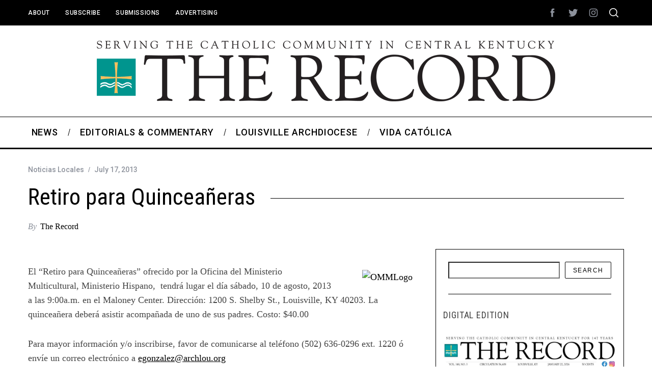

--- FILE ---
content_type: text/html; charset=UTF-8
request_url: https://therecordnewspaper.org/retiro-para-quinceaneras/
body_size: 19432
content:
<!doctype html>
<html lang="en-US">
<head>
    <meta charset="UTF-8">
    <meta name="viewport" content="width=device-width, minimum-scale=1">
    <meta name="theme-color" content="#000000">
    <link rel="profile" href="http://gmpg.org/xfn/11">
    <meta name='robots' content='index, follow, max-image-preview:large, max-snippet:-1, max-video-preview:-1' />

	<!-- This site is optimized with the Yoast SEO plugin v26.8 - https://yoast.com/product/yoast-seo-wordpress/ -->
	<title>Retiro para Quinceañeras - The Record Newspaper</title>
	<link rel="canonical" href="https://therecordnewspaper.org/retiro-para-quinceaneras/" />
	<meta property="og:locale" content="en_US" />
	<meta property="og:type" content="article" />
	<meta property="og:title" content="Retiro para Quinceañeras - The Record Newspaper" />
	<meta property="og:description" content="El “Retiro para Quinceañeras” ofrecido por la Oficina del Ministerio Multicultural, Ministerio Hispano,  tendrá lugar el día sábado, 10 de agosto, 2013 a las..." />
	<meta property="og:url" content="https://therecordnewspaper.org/retiro-para-quinceaneras/" />
	<meta property="og:site_name" content="The Record Newspaper" />
	<meta property="article:published_time" content="2013-07-17T14:36:13+00:00" />
	<meta property="og:image" content="https://therecordnewspaper.org/wp-content/uploads/2013/07/ommlogo.jpg" />
	<meta property="og:image:width" content="114" />
	<meta property="og:image:height" content="84" />
	<meta property="og:image:type" content="image/jpeg" />
	<meta name="author" content="The Record" />
	<meta name="twitter:card" content="summary_large_image" />
	<meta name="twitter:label1" content="Written by" />
	<meta name="twitter:data1" content="The Record" />
	<meta name="twitter:label2" content="Est. reading time" />
	<meta name="twitter:data2" content="1 minute" />
	<script type="application/ld+json" class="yoast-schema-graph">{"@context":"https://schema.org","@graph":[{"@type":"Article","@id":"https://therecordnewspaper.org/retiro-para-quinceaneras/#article","isPartOf":{"@id":"https://therecordnewspaper.org/retiro-para-quinceaneras/"},"author":{"name":"The Record","@id":"https://therecordnewspaper.org/#/schema/person/b69fec4cb302645f1611c2775c7e0757"},"headline":"Retiro para Quinceañeras","datePublished":"2013-07-17T14:36:13+00:00","mainEntityOfPage":{"@id":"https://therecordnewspaper.org/retiro-para-quinceaneras/"},"wordCount":109,"image":{"@id":"https://therecordnewspaper.org/retiro-para-quinceaneras/#primaryimage"},"thumbnailUrl":"https://i0.wp.com/therecordnewspaper.org/wp-content/uploads/2013/07/ommlogo.jpg?fit=114%2C84&ssl=1","keywords":["Retiro para Quinceañeras"],"articleSection":["Noticias Locales"],"inLanguage":"en-US"},{"@type":"WebPage","@id":"https://therecordnewspaper.org/retiro-para-quinceaneras/","url":"https://therecordnewspaper.org/retiro-para-quinceaneras/","name":"Retiro para Quinceañeras - The Record Newspaper","isPartOf":{"@id":"https://therecordnewspaper.org/#website"},"primaryImageOfPage":{"@id":"https://therecordnewspaper.org/retiro-para-quinceaneras/#primaryimage"},"image":{"@id":"https://therecordnewspaper.org/retiro-para-quinceaneras/#primaryimage"},"thumbnailUrl":"https://i0.wp.com/therecordnewspaper.org/wp-content/uploads/2013/07/ommlogo.jpg?fit=114%2C84&ssl=1","datePublished":"2013-07-17T14:36:13+00:00","author":{"@id":"https://therecordnewspaper.org/#/schema/person/b69fec4cb302645f1611c2775c7e0757"},"breadcrumb":{"@id":"https://therecordnewspaper.org/retiro-para-quinceaneras/#breadcrumb"},"inLanguage":"en-US","potentialAction":[{"@type":"ReadAction","target":["https://therecordnewspaper.org/retiro-para-quinceaneras/"]}]},{"@type":"ImageObject","inLanguage":"en-US","@id":"https://therecordnewspaper.org/retiro-para-quinceaneras/#primaryimage","url":"https://i0.wp.com/therecordnewspaper.org/wp-content/uploads/2013/07/ommlogo.jpg?fit=114%2C84&ssl=1","contentUrl":"https://i0.wp.com/therecordnewspaper.org/wp-content/uploads/2013/07/ommlogo.jpg?fit=114%2C84&ssl=1","width":114,"height":84},{"@type":"BreadcrumbList","@id":"https://therecordnewspaper.org/retiro-para-quinceaneras/#breadcrumb","itemListElement":[{"@type":"ListItem","position":1,"name":"Home","item":"https://therecordnewspaper.org/"},{"@type":"ListItem","position":2,"name":"View All News","item":"https://therecordnewspaper.org/view-all-posts/"},{"@type":"ListItem","position":3,"name":"Retiro para Quinceañeras"}]},{"@type":"WebSite","@id":"https://therecordnewspaper.org/#website","url":"https://therecordnewspaper.org/","name":"The Record Newspaper","description":"Covering the Catholic Community of Central Kentucky","potentialAction":[{"@type":"SearchAction","target":{"@type":"EntryPoint","urlTemplate":"https://therecordnewspaper.org/?s={search_term_string}"},"query-input":{"@type":"PropertyValueSpecification","valueRequired":true,"valueName":"search_term_string"}}],"inLanguage":"en-US"},{"@type":"Person","@id":"https://therecordnewspaper.org/#/schema/person/b69fec4cb302645f1611c2775c7e0757","name":"The Record","image":{"@type":"ImageObject","inLanguage":"en-US","@id":"https://therecordnewspaper.org/#/schema/person/image/","url":"https://secure.gravatar.com/avatar/13391c9a71bbc9f77978ffbb176ef11ba87a388f846ab628971098053adcdfc8?s=96&d=blank&r=g","contentUrl":"https://secure.gravatar.com/avatar/13391c9a71bbc9f77978ffbb176ef11ba87a388f846ab628971098053adcdfc8?s=96&d=blank&r=g","caption":"The Record"},"url":""}]}</script>
	<!-- / Yoast SEO plugin. -->


<link rel='dns-prefetch' href='//www.googletagmanager.com' />
<link rel='dns-prefetch' href='//stats.wp.com' />
<link rel='dns-prefetch' href='//fonts.googleapis.com' />
<link rel='preconnect' href='//i0.wp.com' />
<link rel='preconnect' href='https://fonts.gstatic.com' crossorigin />
<link rel="alternate" type="application/rss+xml" title="The Record Newspaper &raquo; Feed" href="https://therecordnewspaper.org/feed/" />
<link rel="alternate" type="application/rss+xml" title="The Record Newspaper &raquo; Comments Feed" href="https://therecordnewspaper.org/comments/feed/" />
<link rel="alternate" title="oEmbed (JSON)" type="application/json+oembed" href="https://therecordnewspaper.org/wp-json/oembed/1.0/embed?url=https%3A%2F%2Ftherecordnewspaper.org%2Fretiro-para-quinceaneras%2F" />
<link rel="alternate" title="oEmbed (XML)" type="text/xml+oembed" href="https://therecordnewspaper.org/wp-json/oembed/1.0/embed?url=https%3A%2F%2Ftherecordnewspaper.org%2Fretiro-para-quinceaneras%2F&#038;format=xml" />
<style id='wp-img-auto-sizes-contain-inline-css' type='text/css'>
img:is([sizes=auto i],[sizes^="auto," i]){contain-intrinsic-size:3000px 1500px}
/*# sourceURL=wp-img-auto-sizes-contain-inline-css */
</style>
<style id='wp-emoji-styles-inline-css' type='text/css'>

	img.wp-smiley, img.emoji {
		display: inline !important;
		border: none !important;
		box-shadow: none !important;
		height: 1em !important;
		width: 1em !important;
		margin: 0 0.07em !important;
		vertical-align: -0.1em !important;
		background: none !important;
		padding: 0 !important;
	}
/*# sourceURL=wp-emoji-styles-inline-css */
</style>
<style id='wp-block-library-inline-css' type='text/css'>
:root{--wp-block-synced-color:#7a00df;--wp-block-synced-color--rgb:122,0,223;--wp-bound-block-color:var(--wp-block-synced-color);--wp-editor-canvas-background:#ddd;--wp-admin-theme-color:#007cba;--wp-admin-theme-color--rgb:0,124,186;--wp-admin-theme-color-darker-10:#006ba1;--wp-admin-theme-color-darker-10--rgb:0,107,160.5;--wp-admin-theme-color-darker-20:#005a87;--wp-admin-theme-color-darker-20--rgb:0,90,135;--wp-admin-border-width-focus:2px}@media (min-resolution:192dpi){:root{--wp-admin-border-width-focus:1.5px}}.wp-element-button{cursor:pointer}:root .has-very-light-gray-background-color{background-color:#eee}:root .has-very-dark-gray-background-color{background-color:#313131}:root .has-very-light-gray-color{color:#eee}:root .has-very-dark-gray-color{color:#313131}:root .has-vivid-green-cyan-to-vivid-cyan-blue-gradient-background{background:linear-gradient(135deg,#00d084,#0693e3)}:root .has-purple-crush-gradient-background{background:linear-gradient(135deg,#34e2e4,#4721fb 50%,#ab1dfe)}:root .has-hazy-dawn-gradient-background{background:linear-gradient(135deg,#faaca8,#dad0ec)}:root .has-subdued-olive-gradient-background{background:linear-gradient(135deg,#fafae1,#67a671)}:root .has-atomic-cream-gradient-background{background:linear-gradient(135deg,#fdd79a,#004a59)}:root .has-nightshade-gradient-background{background:linear-gradient(135deg,#330968,#31cdcf)}:root .has-midnight-gradient-background{background:linear-gradient(135deg,#020381,#2874fc)}:root{--wp--preset--font-size--normal:16px;--wp--preset--font-size--huge:42px}.has-regular-font-size{font-size:1em}.has-larger-font-size{font-size:2.625em}.has-normal-font-size{font-size:var(--wp--preset--font-size--normal)}.has-huge-font-size{font-size:var(--wp--preset--font-size--huge)}.has-text-align-center{text-align:center}.has-text-align-left{text-align:left}.has-text-align-right{text-align:right}.has-fit-text{white-space:nowrap!important}#end-resizable-editor-section{display:none}.aligncenter{clear:both}.items-justified-left{justify-content:flex-start}.items-justified-center{justify-content:center}.items-justified-right{justify-content:flex-end}.items-justified-space-between{justify-content:space-between}.screen-reader-text{border:0;clip-path:inset(50%);height:1px;margin:-1px;overflow:hidden;padding:0;position:absolute;width:1px;word-wrap:normal!important}.screen-reader-text:focus{background-color:#ddd;clip-path:none;color:#444;display:block;font-size:1em;height:auto;left:5px;line-height:normal;padding:15px 23px 14px;text-decoration:none;top:5px;width:auto;z-index:100000}html :where(.has-border-color){border-style:solid}html :where([style*=border-top-color]){border-top-style:solid}html :where([style*=border-right-color]){border-right-style:solid}html :where([style*=border-bottom-color]){border-bottom-style:solid}html :where([style*=border-left-color]){border-left-style:solid}html :where([style*=border-width]){border-style:solid}html :where([style*=border-top-width]){border-top-style:solid}html :where([style*=border-right-width]){border-right-style:solid}html :where([style*=border-bottom-width]){border-bottom-style:solid}html :where([style*=border-left-width]){border-left-style:solid}html :where(img[class*=wp-image-]){height:auto;max-width:100%}:where(figure){margin:0 0 1em}html :where(.is-position-sticky){--wp-admin--admin-bar--position-offset:var(--wp-admin--admin-bar--height,0px)}@media screen and (max-width:600px){html :where(.is-position-sticky){--wp-admin--admin-bar--position-offset:0px}}

/*# sourceURL=wp-block-library-inline-css */
</style><style id='wp-block-image-inline-css' type='text/css'>
.wp-block-image>a,.wp-block-image>figure>a{display:inline-block}.wp-block-image img{box-sizing:border-box;height:auto;max-width:100%;vertical-align:bottom}@media not (prefers-reduced-motion){.wp-block-image img.hide{visibility:hidden}.wp-block-image img.show{animation:show-content-image .4s}}.wp-block-image[style*=border-radius] img,.wp-block-image[style*=border-radius]>a{border-radius:inherit}.wp-block-image.has-custom-border img{box-sizing:border-box}.wp-block-image.aligncenter{text-align:center}.wp-block-image.alignfull>a,.wp-block-image.alignwide>a{width:100%}.wp-block-image.alignfull img,.wp-block-image.alignwide img{height:auto;width:100%}.wp-block-image .aligncenter,.wp-block-image .alignleft,.wp-block-image .alignright,.wp-block-image.aligncenter,.wp-block-image.alignleft,.wp-block-image.alignright{display:table}.wp-block-image .aligncenter>figcaption,.wp-block-image .alignleft>figcaption,.wp-block-image .alignright>figcaption,.wp-block-image.aligncenter>figcaption,.wp-block-image.alignleft>figcaption,.wp-block-image.alignright>figcaption{caption-side:bottom;display:table-caption}.wp-block-image .alignleft{float:left;margin:.5em 1em .5em 0}.wp-block-image .alignright{float:right;margin:.5em 0 .5em 1em}.wp-block-image .aligncenter{margin-left:auto;margin-right:auto}.wp-block-image :where(figcaption){margin-bottom:1em;margin-top:.5em}.wp-block-image.is-style-circle-mask img{border-radius:9999px}@supports ((-webkit-mask-image:none) or (mask-image:none)) or (-webkit-mask-image:none){.wp-block-image.is-style-circle-mask img{border-radius:0;-webkit-mask-image:url('data:image/svg+xml;utf8,<svg viewBox="0 0 100 100" xmlns="http://www.w3.org/2000/svg"><circle cx="50" cy="50" r="50"/></svg>');mask-image:url('data:image/svg+xml;utf8,<svg viewBox="0 0 100 100" xmlns="http://www.w3.org/2000/svg"><circle cx="50" cy="50" r="50"/></svg>');mask-mode:alpha;-webkit-mask-position:center;mask-position:center;-webkit-mask-repeat:no-repeat;mask-repeat:no-repeat;-webkit-mask-size:contain;mask-size:contain}}:root :where(.wp-block-image.is-style-rounded img,.wp-block-image .is-style-rounded img){border-radius:9999px}.wp-block-image figure{margin:0}.wp-lightbox-container{display:flex;flex-direction:column;position:relative}.wp-lightbox-container img{cursor:zoom-in}.wp-lightbox-container img:hover+button{opacity:1}.wp-lightbox-container button{align-items:center;backdrop-filter:blur(16px) saturate(180%);background-color:#5a5a5a40;border:none;border-radius:4px;cursor:zoom-in;display:flex;height:20px;justify-content:center;opacity:0;padding:0;position:absolute;right:16px;text-align:center;top:16px;width:20px;z-index:100}@media not (prefers-reduced-motion){.wp-lightbox-container button{transition:opacity .2s ease}}.wp-lightbox-container button:focus-visible{outline:3px auto #5a5a5a40;outline:3px auto -webkit-focus-ring-color;outline-offset:3px}.wp-lightbox-container button:hover{cursor:pointer;opacity:1}.wp-lightbox-container button:focus{opacity:1}.wp-lightbox-container button:focus,.wp-lightbox-container button:hover,.wp-lightbox-container button:not(:hover):not(:active):not(.has-background){background-color:#5a5a5a40;border:none}.wp-lightbox-overlay{box-sizing:border-box;cursor:zoom-out;height:100vh;left:0;overflow:hidden;position:fixed;top:0;visibility:hidden;width:100%;z-index:100000}.wp-lightbox-overlay .close-button{align-items:center;cursor:pointer;display:flex;justify-content:center;min-height:40px;min-width:40px;padding:0;position:absolute;right:calc(env(safe-area-inset-right) + 16px);top:calc(env(safe-area-inset-top) + 16px);z-index:5000000}.wp-lightbox-overlay .close-button:focus,.wp-lightbox-overlay .close-button:hover,.wp-lightbox-overlay .close-button:not(:hover):not(:active):not(.has-background){background:none;border:none}.wp-lightbox-overlay .lightbox-image-container{height:var(--wp--lightbox-container-height);left:50%;overflow:hidden;position:absolute;top:50%;transform:translate(-50%,-50%);transform-origin:top left;width:var(--wp--lightbox-container-width);z-index:9999999999}.wp-lightbox-overlay .wp-block-image{align-items:center;box-sizing:border-box;display:flex;height:100%;justify-content:center;margin:0;position:relative;transform-origin:0 0;width:100%;z-index:3000000}.wp-lightbox-overlay .wp-block-image img{height:var(--wp--lightbox-image-height);min-height:var(--wp--lightbox-image-height);min-width:var(--wp--lightbox-image-width);width:var(--wp--lightbox-image-width)}.wp-lightbox-overlay .wp-block-image figcaption{display:none}.wp-lightbox-overlay button{background:none;border:none}.wp-lightbox-overlay .scrim{background-color:#fff;height:100%;opacity:.9;position:absolute;width:100%;z-index:2000000}.wp-lightbox-overlay.active{visibility:visible}@media not (prefers-reduced-motion){.wp-lightbox-overlay.active{animation:turn-on-visibility .25s both}.wp-lightbox-overlay.active img{animation:turn-on-visibility .35s both}.wp-lightbox-overlay.show-closing-animation:not(.active){animation:turn-off-visibility .35s both}.wp-lightbox-overlay.show-closing-animation:not(.active) img{animation:turn-off-visibility .25s both}.wp-lightbox-overlay.zoom.active{animation:none;opacity:1;visibility:visible}.wp-lightbox-overlay.zoom.active .lightbox-image-container{animation:lightbox-zoom-in .4s}.wp-lightbox-overlay.zoom.active .lightbox-image-container img{animation:none}.wp-lightbox-overlay.zoom.active .scrim{animation:turn-on-visibility .4s forwards}.wp-lightbox-overlay.zoom.show-closing-animation:not(.active){animation:none}.wp-lightbox-overlay.zoom.show-closing-animation:not(.active) .lightbox-image-container{animation:lightbox-zoom-out .4s}.wp-lightbox-overlay.zoom.show-closing-animation:not(.active) .lightbox-image-container img{animation:none}.wp-lightbox-overlay.zoom.show-closing-animation:not(.active) .scrim{animation:turn-off-visibility .4s forwards}}@keyframes show-content-image{0%{visibility:hidden}99%{visibility:hidden}to{visibility:visible}}@keyframes turn-on-visibility{0%{opacity:0}to{opacity:1}}@keyframes turn-off-visibility{0%{opacity:1;visibility:visible}99%{opacity:0;visibility:visible}to{opacity:0;visibility:hidden}}@keyframes lightbox-zoom-in{0%{transform:translate(calc((-100vw + var(--wp--lightbox-scrollbar-width))/2 + var(--wp--lightbox-initial-left-position)),calc(-50vh + var(--wp--lightbox-initial-top-position))) scale(var(--wp--lightbox-scale))}to{transform:translate(-50%,-50%) scale(1)}}@keyframes lightbox-zoom-out{0%{transform:translate(-50%,-50%) scale(1);visibility:visible}99%{visibility:visible}to{transform:translate(calc((-100vw + var(--wp--lightbox-scrollbar-width))/2 + var(--wp--lightbox-initial-left-position)),calc(-50vh + var(--wp--lightbox-initial-top-position))) scale(var(--wp--lightbox-scale));visibility:hidden}}
/*# sourceURL=https://therecordnewspaper.org/wp-includes/blocks/image/style.min.css */
</style>
<style id='wp-block-search-inline-css' type='text/css'>
.wp-block-search__button{margin-left:10px;word-break:normal}.wp-block-search__button.has-icon{line-height:0}.wp-block-search__button svg{height:1.25em;min-height:24px;min-width:24px;width:1.25em;fill:currentColor;vertical-align:text-bottom}:where(.wp-block-search__button){border:1px solid #ccc;padding:6px 10px}.wp-block-search__inside-wrapper{display:flex;flex:auto;flex-wrap:nowrap;max-width:100%}.wp-block-search__label{width:100%}.wp-block-search.wp-block-search__button-only .wp-block-search__button{box-sizing:border-box;display:flex;flex-shrink:0;justify-content:center;margin-left:0;max-width:100%}.wp-block-search.wp-block-search__button-only .wp-block-search__inside-wrapper{min-width:0!important;transition-property:width}.wp-block-search.wp-block-search__button-only .wp-block-search__input{flex-basis:100%;transition-duration:.3s}.wp-block-search.wp-block-search__button-only.wp-block-search__searchfield-hidden,.wp-block-search.wp-block-search__button-only.wp-block-search__searchfield-hidden .wp-block-search__inside-wrapper{overflow:hidden}.wp-block-search.wp-block-search__button-only.wp-block-search__searchfield-hidden .wp-block-search__input{border-left-width:0!important;border-right-width:0!important;flex-basis:0;flex-grow:0;margin:0;min-width:0!important;padding-left:0!important;padding-right:0!important;width:0!important}:where(.wp-block-search__input){appearance:none;border:1px solid #949494;flex-grow:1;font-family:inherit;font-size:inherit;font-style:inherit;font-weight:inherit;letter-spacing:inherit;line-height:inherit;margin-left:0;margin-right:0;min-width:3rem;padding:8px;text-decoration:unset!important;text-transform:inherit}:where(.wp-block-search__button-inside .wp-block-search__inside-wrapper){background-color:#fff;border:1px solid #949494;box-sizing:border-box;padding:4px}:where(.wp-block-search__button-inside .wp-block-search__inside-wrapper) .wp-block-search__input{border:none;border-radius:0;padding:0 4px}:where(.wp-block-search__button-inside .wp-block-search__inside-wrapper) .wp-block-search__input:focus{outline:none}:where(.wp-block-search__button-inside .wp-block-search__inside-wrapper) :where(.wp-block-search__button){padding:4px 8px}.wp-block-search.aligncenter .wp-block-search__inside-wrapper{margin:auto}.wp-block[data-align=right] .wp-block-search.wp-block-search__button-only .wp-block-search__inside-wrapper{float:right}
/*# sourceURL=https://therecordnewspaper.org/wp-includes/blocks/search/style.min.css */
</style>
<style id='wp-block-columns-inline-css' type='text/css'>
.wp-block-columns{box-sizing:border-box;display:flex;flex-wrap:wrap!important}@media (min-width:782px){.wp-block-columns{flex-wrap:nowrap!important}}.wp-block-columns{align-items:normal!important}.wp-block-columns.are-vertically-aligned-top{align-items:flex-start}.wp-block-columns.are-vertically-aligned-center{align-items:center}.wp-block-columns.are-vertically-aligned-bottom{align-items:flex-end}@media (max-width:781px){.wp-block-columns:not(.is-not-stacked-on-mobile)>.wp-block-column{flex-basis:100%!important}}@media (min-width:782px){.wp-block-columns:not(.is-not-stacked-on-mobile)>.wp-block-column{flex-basis:0;flex-grow:1}.wp-block-columns:not(.is-not-stacked-on-mobile)>.wp-block-column[style*=flex-basis]{flex-grow:0}}.wp-block-columns.is-not-stacked-on-mobile{flex-wrap:nowrap!important}.wp-block-columns.is-not-stacked-on-mobile>.wp-block-column{flex-basis:0;flex-grow:1}.wp-block-columns.is-not-stacked-on-mobile>.wp-block-column[style*=flex-basis]{flex-grow:0}:where(.wp-block-columns){margin-bottom:1.75em}:where(.wp-block-columns.has-background){padding:1.25em 2.375em}.wp-block-column{flex-grow:1;min-width:0;overflow-wrap:break-word;word-break:break-word}.wp-block-column.is-vertically-aligned-top{align-self:flex-start}.wp-block-column.is-vertically-aligned-center{align-self:center}.wp-block-column.is-vertically-aligned-bottom{align-self:flex-end}.wp-block-column.is-vertically-aligned-stretch{align-self:stretch}.wp-block-column.is-vertically-aligned-bottom,.wp-block-column.is-vertically-aligned-center,.wp-block-column.is-vertically-aligned-top{width:100%}
/*# sourceURL=https://therecordnewspaper.org/wp-includes/blocks/columns/style.min.css */
</style>
<style id='global-styles-inline-css' type='text/css'>
:root{--wp--preset--aspect-ratio--square: 1;--wp--preset--aspect-ratio--4-3: 4/3;--wp--preset--aspect-ratio--3-4: 3/4;--wp--preset--aspect-ratio--3-2: 3/2;--wp--preset--aspect-ratio--2-3: 2/3;--wp--preset--aspect-ratio--16-9: 16/9;--wp--preset--aspect-ratio--9-16: 9/16;--wp--preset--color--black: #000000;--wp--preset--color--cyan-bluish-gray: #abb8c3;--wp--preset--color--white: #ffffff;--wp--preset--color--pale-pink: #f78da7;--wp--preset--color--vivid-red: #cf2e2e;--wp--preset--color--luminous-vivid-orange: #ff6900;--wp--preset--color--luminous-vivid-amber: #fcb900;--wp--preset--color--light-green-cyan: #7bdcb5;--wp--preset--color--vivid-green-cyan: #00d084;--wp--preset--color--pale-cyan-blue: #8ed1fc;--wp--preset--color--vivid-cyan-blue: #0693e3;--wp--preset--color--vivid-purple: #9b51e0;--wp--preset--gradient--vivid-cyan-blue-to-vivid-purple: linear-gradient(135deg,rgb(6,147,227) 0%,rgb(155,81,224) 100%);--wp--preset--gradient--light-green-cyan-to-vivid-green-cyan: linear-gradient(135deg,rgb(122,220,180) 0%,rgb(0,208,130) 100%);--wp--preset--gradient--luminous-vivid-amber-to-luminous-vivid-orange: linear-gradient(135deg,rgb(252,185,0) 0%,rgb(255,105,0) 100%);--wp--preset--gradient--luminous-vivid-orange-to-vivid-red: linear-gradient(135deg,rgb(255,105,0) 0%,rgb(207,46,46) 100%);--wp--preset--gradient--very-light-gray-to-cyan-bluish-gray: linear-gradient(135deg,rgb(238,238,238) 0%,rgb(169,184,195) 100%);--wp--preset--gradient--cool-to-warm-spectrum: linear-gradient(135deg,rgb(74,234,220) 0%,rgb(151,120,209) 20%,rgb(207,42,186) 40%,rgb(238,44,130) 60%,rgb(251,105,98) 80%,rgb(254,248,76) 100%);--wp--preset--gradient--blush-light-purple: linear-gradient(135deg,rgb(255,206,236) 0%,rgb(152,150,240) 100%);--wp--preset--gradient--blush-bordeaux: linear-gradient(135deg,rgb(254,205,165) 0%,rgb(254,45,45) 50%,rgb(107,0,62) 100%);--wp--preset--gradient--luminous-dusk: linear-gradient(135deg,rgb(255,203,112) 0%,rgb(199,81,192) 50%,rgb(65,88,208) 100%);--wp--preset--gradient--pale-ocean: linear-gradient(135deg,rgb(255,245,203) 0%,rgb(182,227,212) 50%,rgb(51,167,181) 100%);--wp--preset--gradient--electric-grass: linear-gradient(135deg,rgb(202,248,128) 0%,rgb(113,206,126) 100%);--wp--preset--gradient--midnight: linear-gradient(135deg,rgb(2,3,129) 0%,rgb(40,116,252) 100%);--wp--preset--font-size--small: 13px;--wp--preset--font-size--medium: 20px;--wp--preset--font-size--large: 36px;--wp--preset--font-size--x-large: 42px;--wp--preset--spacing--20: 0.44rem;--wp--preset--spacing--30: 0.67rem;--wp--preset--spacing--40: 1rem;--wp--preset--spacing--50: 1.5rem;--wp--preset--spacing--60: 2.25rem;--wp--preset--spacing--70: 3.38rem;--wp--preset--spacing--80: 5.06rem;--wp--preset--shadow--natural: 6px 6px 9px rgba(0, 0, 0, 0.2);--wp--preset--shadow--deep: 12px 12px 50px rgba(0, 0, 0, 0.4);--wp--preset--shadow--sharp: 6px 6px 0px rgba(0, 0, 0, 0.2);--wp--preset--shadow--outlined: 6px 6px 0px -3px rgb(255, 255, 255), 6px 6px rgb(0, 0, 0);--wp--preset--shadow--crisp: 6px 6px 0px rgb(0, 0, 0);}:where(.is-layout-flex){gap: 0.5em;}:where(.is-layout-grid){gap: 0.5em;}body .is-layout-flex{display: flex;}.is-layout-flex{flex-wrap: wrap;align-items: center;}.is-layout-flex > :is(*, div){margin: 0;}body .is-layout-grid{display: grid;}.is-layout-grid > :is(*, div){margin: 0;}:where(.wp-block-columns.is-layout-flex){gap: 2em;}:where(.wp-block-columns.is-layout-grid){gap: 2em;}:where(.wp-block-post-template.is-layout-flex){gap: 1.25em;}:where(.wp-block-post-template.is-layout-grid){gap: 1.25em;}.has-black-color{color: var(--wp--preset--color--black) !important;}.has-cyan-bluish-gray-color{color: var(--wp--preset--color--cyan-bluish-gray) !important;}.has-white-color{color: var(--wp--preset--color--white) !important;}.has-pale-pink-color{color: var(--wp--preset--color--pale-pink) !important;}.has-vivid-red-color{color: var(--wp--preset--color--vivid-red) !important;}.has-luminous-vivid-orange-color{color: var(--wp--preset--color--luminous-vivid-orange) !important;}.has-luminous-vivid-amber-color{color: var(--wp--preset--color--luminous-vivid-amber) !important;}.has-light-green-cyan-color{color: var(--wp--preset--color--light-green-cyan) !important;}.has-vivid-green-cyan-color{color: var(--wp--preset--color--vivid-green-cyan) !important;}.has-pale-cyan-blue-color{color: var(--wp--preset--color--pale-cyan-blue) !important;}.has-vivid-cyan-blue-color{color: var(--wp--preset--color--vivid-cyan-blue) !important;}.has-vivid-purple-color{color: var(--wp--preset--color--vivid-purple) !important;}.has-black-background-color{background-color: var(--wp--preset--color--black) !important;}.has-cyan-bluish-gray-background-color{background-color: var(--wp--preset--color--cyan-bluish-gray) !important;}.has-white-background-color{background-color: var(--wp--preset--color--white) !important;}.has-pale-pink-background-color{background-color: var(--wp--preset--color--pale-pink) !important;}.has-vivid-red-background-color{background-color: var(--wp--preset--color--vivid-red) !important;}.has-luminous-vivid-orange-background-color{background-color: var(--wp--preset--color--luminous-vivid-orange) !important;}.has-luminous-vivid-amber-background-color{background-color: var(--wp--preset--color--luminous-vivid-amber) !important;}.has-light-green-cyan-background-color{background-color: var(--wp--preset--color--light-green-cyan) !important;}.has-vivid-green-cyan-background-color{background-color: var(--wp--preset--color--vivid-green-cyan) !important;}.has-pale-cyan-blue-background-color{background-color: var(--wp--preset--color--pale-cyan-blue) !important;}.has-vivid-cyan-blue-background-color{background-color: var(--wp--preset--color--vivid-cyan-blue) !important;}.has-vivid-purple-background-color{background-color: var(--wp--preset--color--vivid-purple) !important;}.has-black-border-color{border-color: var(--wp--preset--color--black) !important;}.has-cyan-bluish-gray-border-color{border-color: var(--wp--preset--color--cyan-bluish-gray) !important;}.has-white-border-color{border-color: var(--wp--preset--color--white) !important;}.has-pale-pink-border-color{border-color: var(--wp--preset--color--pale-pink) !important;}.has-vivid-red-border-color{border-color: var(--wp--preset--color--vivid-red) !important;}.has-luminous-vivid-orange-border-color{border-color: var(--wp--preset--color--luminous-vivid-orange) !important;}.has-luminous-vivid-amber-border-color{border-color: var(--wp--preset--color--luminous-vivid-amber) !important;}.has-light-green-cyan-border-color{border-color: var(--wp--preset--color--light-green-cyan) !important;}.has-vivid-green-cyan-border-color{border-color: var(--wp--preset--color--vivid-green-cyan) !important;}.has-pale-cyan-blue-border-color{border-color: var(--wp--preset--color--pale-cyan-blue) !important;}.has-vivid-cyan-blue-border-color{border-color: var(--wp--preset--color--vivid-cyan-blue) !important;}.has-vivid-purple-border-color{border-color: var(--wp--preset--color--vivid-purple) !important;}.has-vivid-cyan-blue-to-vivid-purple-gradient-background{background: var(--wp--preset--gradient--vivid-cyan-blue-to-vivid-purple) !important;}.has-light-green-cyan-to-vivid-green-cyan-gradient-background{background: var(--wp--preset--gradient--light-green-cyan-to-vivid-green-cyan) !important;}.has-luminous-vivid-amber-to-luminous-vivid-orange-gradient-background{background: var(--wp--preset--gradient--luminous-vivid-amber-to-luminous-vivid-orange) !important;}.has-luminous-vivid-orange-to-vivid-red-gradient-background{background: var(--wp--preset--gradient--luminous-vivid-orange-to-vivid-red) !important;}.has-very-light-gray-to-cyan-bluish-gray-gradient-background{background: var(--wp--preset--gradient--very-light-gray-to-cyan-bluish-gray) !important;}.has-cool-to-warm-spectrum-gradient-background{background: var(--wp--preset--gradient--cool-to-warm-spectrum) !important;}.has-blush-light-purple-gradient-background{background: var(--wp--preset--gradient--blush-light-purple) !important;}.has-blush-bordeaux-gradient-background{background: var(--wp--preset--gradient--blush-bordeaux) !important;}.has-luminous-dusk-gradient-background{background: var(--wp--preset--gradient--luminous-dusk) !important;}.has-pale-ocean-gradient-background{background: var(--wp--preset--gradient--pale-ocean) !important;}.has-electric-grass-gradient-background{background: var(--wp--preset--gradient--electric-grass) !important;}.has-midnight-gradient-background{background: var(--wp--preset--gradient--midnight) !important;}.has-small-font-size{font-size: var(--wp--preset--font-size--small) !important;}.has-medium-font-size{font-size: var(--wp--preset--font-size--medium) !important;}.has-large-font-size{font-size: var(--wp--preset--font-size--large) !important;}.has-x-large-font-size{font-size: var(--wp--preset--font-size--x-large) !important;}
:where(.wp-block-columns.is-layout-flex){gap: 2em;}:where(.wp-block-columns.is-layout-grid){gap: 2em;}
/*# sourceURL=global-styles-inline-css */
</style>
<style id='core-block-supports-inline-css' type='text/css'>
.wp-container-core-columns-is-layout-9d6595d7{flex-wrap:nowrap;}
/*# sourceURL=core-block-supports-inline-css */
</style>

<style id='classic-theme-styles-inline-css' type='text/css'>
/*! This file is auto-generated */
.wp-block-button__link{color:#fff;background-color:#32373c;border-radius:9999px;box-shadow:none;text-decoration:none;padding:calc(.667em + 2px) calc(1.333em + 2px);font-size:1.125em}.wp-block-file__button{background:#32373c;color:#fff;text-decoration:none}
/*# sourceURL=/wp-includes/css/classic-themes.min.css */
</style>
<link rel='stylesheet' id='sc-frontend-style-css' href='https://therecordnewspaper.org/wp-content/plugins/shortcodes-indep/css/frontend-style.css?ver=6.9' type='text/css' media='all' />
<link rel='stylesheet' id='extendify-utility-styles-css' href='https://therecordnewspaper.org/wp-content/plugins/extendify/public/build/utility-minimum.css?ver=6.9' type='text/css' media='all' />
<link rel='stylesheet' id='parent-style-css' href='https://therecordnewspaper.org/wp-content/themes/simplemag/style.css?ver=6.9' type='text/css' media='all' />
<link rel='stylesheet' id='main-style-css' href='https://therecordnewspaper.org/wp-content/themes/simplemag-child/style.css?ver=6.9' type='text/css' media='all' />
<link rel="preload" as="style" href="https://fonts.googleapis.com/css?family=Roboto:500%7CRoboto%20Condensed:400&#038;display=swap&#038;ver=1767625752" /><link rel="stylesheet" href="https://fonts.googleapis.com/css?family=Roboto:500%7CRoboto%20Condensed:400&#038;display=swap&#038;ver=1767625752" media="print" onload="this.media='all'"><noscript><link rel="stylesheet" href="https://fonts.googleapis.com/css?family=Roboto:500%7CRoboto%20Condensed:400&#038;display=swap&#038;ver=1767625752" /></noscript><style id='simplemag-inline-css-inline-css' type='text/css'>
:root { --site-background: #fff; --site-color: #444; --hp-sections-space: 100px; } .site-header .site-branding { max-width: 900px; } .main-menu .sub-links .active-link, .main-menu .mega-menu-item:hover .item-title a, .main-menu > ul > .sub-menu-columns > .sub-menu > .sub-links > li > a { color: #f7971d; } .main-menu .sub-menu-two-columns > .sub-menu > .sub-links li a:after { background-color: #f7971d; } .main-menu .posts-loading:after { border-top-color: #f7971d; border-bottom-color: #f7971d; } .main-menu > ul > .link-arrow > a > span:after { border-color: transparent transparent #f7971d; } .main-menu > ul > li > .sub-menu { border-top-color: #f7971d; } .sidebar .widget { border-bottom-color: #000; } .footer-sidebar .widget_rss li:after, .footer-sidebar .widget_pages li:after, .footer-sidebar .widget_nav_menu li:after, .footer-sidebar .widget_categories ul li:after, .footer-sidebar .widget_recent_entries li:after, .footer-sidebar .widget_recent_comments li:after, .widget_nav_menu li:not(:last-of-type):after { background-color: #585b61; } .entry-title, .section-title { text-transform: capitalize; } @media only screen and (min-width: 960px) { .gallery-carousel__image img { height: 580px; } } .global-sliders .entry-title, .full-width-image .title, .full-width-video .title {font-size: 18px;} @media screen and (min-width: 300px) { .global-sliders .entry-title, .full-width-image .title, .full-width-video .title { font-size: calc(18px + (42 - 18) * ((100vw - 300px) / (1600 - 300))); } } @media screen and (min-width: 1600px) { .global-sliders .entry-title, .full-width-image .title, .full-width-video .title {font-size: 42px;} }.section-title .title {font-size: 22px;} @media screen and (min-width: 300px) { .section-title .title { font-size: calc(22px + (50 - 22) * ((100vw - 300px) / (1600 - 300))); } } @media screen and (min-width: 1600px) { .section-title .title {font-size: 50px;} }.page-title .entry-title {font-size: 24px;} @media screen and (min-width: 300px) { .page-title .entry-title { font-size: calc(24px + (52 - 24) * ((100vw - 300px) / (1600 - 300))); } } @media screen and (min-width: 1600px) { .page-title .entry-title {font-size: 52px;} }.entries .entry-title {font-size: 18px;} @media screen and (min-width: 300px) { .entries .entry-title { font-size: calc(18px + (24 - 18) * ((100vw - 300px) / (1600 - 300))); } } @media screen and (min-width: 1600px) { .entries .entry-title {font-size: 24px;} }/* Custom CSS */#gallery-carousel { max-height: 420px; } .layout-full .title-with-sep .entry-title { text-transform: none; } .entry-title { text-transform: none; } .entry-header h4 { text-transform: none; } .nav-previous a { text-transform: none; } .nav-next a { text-transform: none; } figure.entry-image { opacity: unset !important; }
/*# sourceURL=simplemag-inline-css-inline-css */
</style>
<script type="text/javascript" src="https://therecordnewspaper.org/wp-includes/js/jquery/jquery.min.js?ver=3.7.1" id="jquery-core-js"></script>
<script type="text/javascript" src="https://therecordnewspaper.org/wp-includes/js/jquery/jquery-migrate.min.js?ver=3.4.1" id="jquery-migrate-js"></script>

<!-- Google tag (gtag.js) snippet added by Site Kit -->
<!-- Google Analytics snippet added by Site Kit -->
<script type="text/javascript" src="https://www.googletagmanager.com/gtag/js?id=GT-WR4W3RF" id="google_gtagjs-js" async></script>
<script type="text/javascript" id="google_gtagjs-js-after">
/* <![CDATA[ */
window.dataLayer = window.dataLayer || [];function gtag(){dataLayer.push(arguments);}
gtag("set","linker",{"domains":["therecordnewspaper.org"]});
gtag("js", new Date());
gtag("set", "developer_id.dZTNiMT", true);
gtag("config", "GT-WR4W3RF");
//# sourceURL=google_gtagjs-js-after
/* ]]> */
</script>
<link rel="https://api.w.org/" href="https://therecordnewspaper.org/wp-json/" /><link rel="alternate" title="JSON" type="application/json" href="https://therecordnewspaper.org/wp-json/wp/v2/posts/9494" /><link rel="EditURI" type="application/rsd+xml" title="RSD" href="https://therecordnewspaper.org/xmlrpc.php?rsd" />
<meta name="generator" content="WordPress 6.9" />
<link rel='shortlink' href='https://therecordnewspaper.org/?p=9494' />
<meta name="generator" content="Redux 4.5.10" /><meta name="generator" content="Site Kit by Google 1.170.0" />	<style>img#wpstats{display:none}</style>
		<script type="text/javascript">
			
</script>
<link rel="amphtml" href="https://therecordnewspaper.org/retiro-para-quinceaneras/?amp"><link rel="icon" href="https://i0.wp.com/therecordnewspaper.org/wp-content/uploads/2023/02/Record-icon-lg.jpg?fit=32%2C32&#038;ssl=1" sizes="32x32" />
<link rel="icon" href="https://i0.wp.com/therecordnewspaper.org/wp-content/uploads/2023/02/Record-icon-lg.jpg?fit=192%2C192&#038;ssl=1" sizes="192x192" />
<link rel="apple-touch-icon" href="https://i0.wp.com/therecordnewspaper.org/wp-content/uploads/2023/02/Record-icon-lg.jpg?fit=180%2C180&#038;ssl=1" />
<meta name="msapplication-TileImage" content="https://i0.wp.com/therecordnewspaper.org/wp-content/uploads/2023/02/Record-icon-lg.jpg?fit=270%2C270&#038;ssl=1" />
<style id="ti_option-dynamic-css" title="dynamic-css" class="redux-options-output">:root{--font_titles-font-family:Roboto Condensed;--font_titles-font-weight:400;--titles_size-font-size:50px;--silder_titles_size-font-size:42px;--post_item_titles_size-font-size:24px;--single_font_size-font-size:52px;--entry_content_font-font-size:18px;--entry_content_font-line-height:28px;--main_site_color:#00938d;--secondary_site_color:#f7971d;--header_site_color:#ffffff;--site_top_strip_links-regular:#ffffff;--site_top_strip_links-hover:#f7971d;--slider_tint:#000000;--slider_tint_strength:0.1;--slider_tint_strength_hover:0.5;--footer_color:#242628;--footer_titles:#f7971d;--footer_text:#8c919b;--footer_links-regular:#f7971d;--footer_links-hover:#f7971d;}.menu, .entry-meta, .see-more, .read-more, .read-more-link, .nav-title, .related-posts-tabs li a, #submit, .copyright{font-family:Roboto;font-weight:500;font-style:normal;}.secondary-menu > ul > li{font-size:12px;}.main-menu > ul > li{font-size:18px;}.top-strip, .secondary-menu .sub-menu, .top-strip .search-form input[type="text"], .top-strip .social li ul{background-color:#000000;}.top-strip{border-bottom:0px solid #000;}.top-strip .social li a{color:#8c919b;}.main-menu{background-color:#ffffff;}.main-menu > ul > li{color:#000;}.main-menu > ul > li:hover{color:#333;}.main-menu > ul > li > a:before{background-color:#eeeeee;}.main-menu{border-top:1px solid #000;}.main-menu{border-bottom:3px solid #000;}.main-menu .sub-menu{background-color:#000000;}.main-menu .sub-menu li, .mega-menu-posts .item-title{color:#ffffff;}.main-menu .sub-menu li:hover, .mega-menu-posts .item-title:hover{color:#f7971d;}.sidebar{border-top:1px solid #000;border-bottom:1px solid #000;border-left:1px solid #000;border-right:1px solid #000;}.slide-dock{background-color:#ffffff;}.slide-dock__title, .slide-dock p{color:#000000;}.slide-dock .entry-meta a, .slide-dock .entry-title{color:#000000;}.footer-border-top, .footer-sidebar .widget-area:before, .footer-sidebar .widget{border-top:1px dotted #585b61;border-bottom:1px dotted #585b61;border-left:1px dotted #585b61;border-right:1px dotted #585b61;}.full-width-sidebar{background-color:#f8f8f8;}.full-width-sidebar, .full-width-sidebar a{color:#000;}.copyright{background-color:#222222;}.copyright, .copyright a{color:#8c919b;}.copyright{border-top:0px dotted #585b61;}</style></head>

<body class="wp-singular post-template-default single single-post postid-9494 single-format-standard wp-embed-responsive wp-theme-simplemag wp-child-theme-simplemag-child simplemag-5-5 simplemag-child-theme ltr text-left single-noticias-locales layout-full">

    <section class="no-print top-strip">

        
        <div class="wrapper">

            <div id="mobile-menu-reveal" class="icon-button mobile-menu-reveal"><i class="hamburger-icon"></i></div>

            
            
        <nav class="secondary-menu" role="navigation" aria-label="Secondary Menu"><ul id="secondary_menu" class="menu"><li id="menu-item-66384" class="menu-item menu-item-type-post_type menu-item-object-page menu-item-has-children menu-item-66384"><a href="https://therecordnewspaper.org/about-2/">About</a>
<ul class="sub-menu">
	<li id="menu-item-66401" class="menu-item menu-item-type-post_type menu-item-object-page menu-item-66401"><a href="https://therecordnewspaper.org/about-2/contact-us/">Contact Us</a></li>
	<li id="menu-item-66403" class="menu-item menu-item-type-custom menu-item-object-custom menu-item-66403"><a href="https://enews.therecordnewspaper.org/">Digital Edition</a></li>
	<li id="menu-item-66402" class="menu-item menu-item-type-custom menu-item-object-custom menu-item-66402"><a href="https://www.archlou.org/">Archdiocese of Louisville</a></li>
	<li id="menu-item-74787" class="menu-item menu-item-type-post_type menu-item-object-page menu-item-privacy-policy menu-item-74787"><a rel="privacy-policy" href="https://therecordnewspaper.org/privacy-policy/">Privacy Policy</a></li>
</ul>
</li>
<li id="menu-item-76811" class="menu-item menu-item-type-post_type menu-item-object-page menu-item-has-children menu-item-76811"><a href="https://therecordnewspaper.org/subscribe/">Subscribe</a>
<ul class="sub-menu">
	<li id="menu-item-76815" class="menu-item menu-item-type-post_type menu-item-object-page menu-item-76815"><a href="https://therecordnewspaper.org/print-subscription/">Print Subscription</a></li>
	<li id="menu-item-76805" class="menu-item menu-item-type-custom menu-item-object-custom menu-item-76805"><a href="https://lp.constantcontactpages.com/sl/ofSP3yc/TheRecordNewslettersignup">e-Newsletter</a></li>
	<li id="menu-item-76804" class="menu-item menu-item-type-post_type menu-item-object-page menu-item-76804"><a href="https://therecordnewspaper.org/change-of-address/">Change of address</a></li>
</ul>
</li>
<li id="menu-item-66391" class="menu-item menu-item-type-post_type menu-item-object-page menu-item-has-children menu-item-66391"><a href="https://therecordnewspaper.org/submissions/">Submissions</a>
<ul class="sub-menu">
	<li id="menu-item-66406" class="menu-item menu-item-type-post_type menu-item-object-page menu-item-66406"><a href="https://therecordnewspaper.org/submissions/news-events/">News &amp; Events</a></li>
	<li id="menu-item-66400" class="menu-item menu-item-type-post_type menu-item-object-page menu-item-66400"><a href="https://therecordnewspaper.org/submissions/anniversary-announcements/">Anniversary Announcements</a></li>
	<li id="menu-item-70785" class="menu-item menu-item-type-post_type menu-item-object-page menu-item-70785"><a href="https://therecordnewspaper.org/submissions/bridal-announcements/">Marriage Announcements</a></li>
	<li id="menu-item-87858" class="menu-item menu-item-type-post_type menu-item-object-page menu-item-87858"><a href="https://therecordnewspaper.org/pilgrims-of-hope/">Pilgrims of Hope</a></li>
	<li id="menu-item-88059" class="menu-item menu-item-type-post_type menu-item-object-page menu-item-88059"><a href="https://therecordnewspaper.org/recognize-a-hidden-ministry-in-your-parish/">Hidden Ministry</a></li>
</ul>
</li>
<li id="menu-item-66385" class="menu-item menu-item-type-post_type menu-item-object-page menu-item-has-children menu-item-66385"><a href="https://therecordnewspaper.org/advertising/">Advertising</a>
<ul class="sub-menu">
	<li id="menu-item-72898" class="menu-item menu-item-type-post_type menu-item-object-page menu-item-72898"><a href="https://therecordnewspaper.org/advertising/fish-fry-listing-submission-2024/">Lenten Dining</a></li>
	<li id="menu-item-72933" class="menu-item menu-item-type-post_type menu-item-object-page menu-item-72933"><a href="https://therecordnewspaper.org/graduation-issue/">Graduation Issue</a></li>
	<li id="menu-item-66408" class="menu-item menu-item-type-post_type menu-item-object-page menu-item-66408"><a href="https://therecordnewspaper.org/picnic-guide/">Picnic Advertising</a></li>
	<li id="menu-item-66390" class="menu-item menu-item-type-post_type menu-item-object-page menu-item-66390"><a href="https://therecordnewspaper.org/advertising/special-advertising-opps/">Special Advertising Opportunities</a></li>
	<li id="menu-item-66404" class="menu-item menu-item-type-post_type menu-item-object-page menu-item-66404"><a href="https://therecordnewspaper.org/advertising/classified-coupon/">Classified Coupon</a></li>
	<li id="menu-item-66386" class="menu-item menu-item-type-post_type menu-item-object-page menu-item-66386"><a href="https://therecordnewspaper.org/advertising/rates-2/">Rates</a></li>
	<li id="menu-item-66407" class="menu-item menu-item-type-post_type menu-item-object-page menu-item-66407"><a href="https://therecordnewspaper.org/advertising-policies/">ADVERTISING POLICIES</a></li>
</ul>
</li>
</ul></nav>
            
                <div class="right-side">

                    <ul class="social">
		<li><a href="#" class="social-share-link"><svg class="sm-svg-icon icon-share" width="22" height="22" aria-hidden="true" role="img" focusable="false" xmlns="http://www.w3.org/2000/svg" viewBox="0 0 1792 1792"><path d="M1792 640q0 26-19 45l-512 512q-19 19-45 19t-45-19-19-45V896H928q-98 0-175.5 6t-154 21.5-133 42.5-105.5 69.5-80 101-48.5 138.5-17.5 181q0 55 5 123 0 6 2.5 23.5t2.5 26.5q0 15-8.5 25t-23.5 10q-16 0-28-17-7-9-13-22t-13.5-30-10.5-24Q0 1286 0 1120q0-199 53-333 162-403 875-403h224V128q0-26 19-45t45-19 45 19l512 512q19 19 19 45z"></path></svg></a>
			<ul><li><a href="https://www.facebook.com/pages/The-Record-Archdiocese-of-Louisville/181092775311332" class="link-facebook" target="_blank"><svg class="sm-svg-icon icon-facebook" width="22" height="22" aria-hidden="true" role="img" focusable="false" viewBox="0 0 24 24" version="1.1" xmlns="http://www.w3.org/2000/svg" xmlns:xlink="http://www.w3.org/1999/xlink"><path d="M15.717 8.828h-2.848V6.96c0-.701.465-.865.792-.865h2.01V3.011L12.903 3C9.83 3 9.131 5.3 9.131 6.773v2.055H7.353v3.179h1.778V21h3.738v-8.993h2.522l.326-3.179z"/></svg></a></li><li><a href="https://www.twitter.com/Record_Archlou" class="link-twitter" target="_blank"><svg class="sm-svg-icon icon-twitter" width="22" height="22" aria-hidden="true" role="img" focusable="false" viewBox="0 0 24 24" version="1.1" xmlns="http://www.w3.org/2000/svg" xmlns:xlink="http://www.w3.org/1999/xlink"><path d="M22.23,5.924c-0.736,0.326-1.527,0.547-2.357,0.646c0.847-0.508,1.498-1.312,1.804-2.27 c-0.793,0.47-1.671,0.812-2.606,0.996C18.324,4.498,17.257,4,16.077,4c-2.266,0-4.103,1.837-4.103,4.103 c0,0.322,0.036,0.635,0.106,0.935C8.67,8.867,5.647,7.234,3.623,4.751C3.27,5.357,3.067,6.062,3.067,6.814 c0,1.424,0.724,2.679,1.825,3.415c-0.673-0.021-1.305-0.206-1.859-0.513c0,0.017,0,0.034,0,0.052c0,1.988,1.414,3.647,3.292,4.023 c-0.344,0.094-0.707,0.144-1.081,0.144c-0.264,0-0.521-0.026-0.772-0.074c0.522,1.63,2.038,2.816,3.833,2.85 c-1.404,1.1-3.174,1.756-5.096,1.756c-0.331,0-0.658-0.019-0.979-0.057c1.816,1.164,3.973,1.843,6.29,1.843 c7.547,0,11.675-6.252,11.675-11.675c0-0.178-0.004-0.355-0.012-0.531C20.985,7.47,21.68,6.747,22.23,5.924z"></path></svg></a></li><li><a href="https://www.instagram.com/recordarchlou/" class="link-instagram" target="_blank"><svg class="sm-svg-icon icon-instagram" width="22" height="22" aria-hidden="true" role="img" focusable="false" viewBox="0 0 24 24" version="1.1" xmlns="http://www.w3.org/2000/svg" xmlns:xlink="http://www.w3.org/1999/xlink"><path d="M12,4.622c2.403,0,2.688,0.009,3.637,0.052c0.877,0.04,1.354,0.187,1.671,0.31c0.42,0.163,0.72,0.358,1.035,0.673 c0.315,0.315,0.51,0.615,0.673,1.035c0.123,0.317,0.27,0.794,0.31,1.671c0.043,0.949,0.052,1.234,0.052,3.637 s-0.009,2.688-0.052,3.637c-0.04,0.877-0.187,1.354-0.31,1.671c-0.163,0.42-0.358,0.72-0.673,1.035 c-0.315,0.315-0.615,0.51-1.035,0.673c-0.317,0.123-0.794,0.27-1.671,0.31c-0.949,0.043-1.233,0.052-3.637,0.052 s-2.688-0.009-3.637-0.052c-0.877-0.04-1.354-0.187-1.671-0.31c-0.42-0.163-0.72-0.358-1.035-0.673 c-0.315-0.315-0.51-0.615-0.673-1.035c-0.123-0.317-0.27-0.794-0.31-1.671C4.631,14.688,4.622,14.403,4.622,12 s0.009-2.688,0.052-3.637c0.04-0.877,0.187-1.354,0.31-1.671c0.163-0.42,0.358-0.72,0.673-1.035 c0.315-0.315,0.615-0.51,1.035-0.673c0.317-0.123,0.794-0.27,1.671-0.31C9.312,4.631,9.597,4.622,12,4.622 M12,3 C9.556,3,9.249,3.01,8.289,3.054C7.331,3.098,6.677,3.25,6.105,3.472C5.513,3.702,5.011,4.01,4.511,4.511 c-0.5,0.5-0.808,1.002-1.038,1.594C3.25,6.677,3.098,7.331,3.054,8.289C3.01,9.249,3,9.556,3,12c0,2.444,0.01,2.751,0.054,3.711 c0.044,0.958,0.196,1.612,0.418,2.185c0.23,0.592,0.538,1.094,1.038,1.594c0.5,0.5,1.002,0.808,1.594,1.038 c0.572,0.222,1.227,0.375,2.185,0.418C9.249,20.99,9.556,21,12,21s2.751-0.01,3.711-0.054c0.958-0.044,1.612-0.196,2.185-0.418 c0.592-0.23,1.094-0.538,1.594-1.038c0.5-0.5,0.808-1.002,1.038-1.594c0.222-0.572,0.375-1.227,0.418-2.185 C20.99,14.751,21,14.444,21,12s-0.01-2.751-0.054-3.711c-0.044-0.958-0.196-1.612-0.418-2.185c-0.23-0.592-0.538-1.094-1.038-1.594 c-0.5-0.5-1.002-0.808-1.594-1.038c-0.572-0.222-1.227-0.375-2.185-0.418C14.751,3.01,14.444,3,12,3L12,3z M12,7.378 c-2.552,0-4.622,2.069-4.622,4.622S9.448,16.622,12,16.622s4.622-2.069,4.622-4.622S14.552,7.378,12,7.378z M12,15 c-1.657,0-3-1.343-3-3s1.343-3,3-3s3,1.343,3,3S13.657,15,12,15z M16.804,6.116c-0.596,0-1.08,0.484-1.08,1.08 s0.484,1.08,1.08,1.08c0.596,0,1.08-0.484,1.08-1.08S17.401,6.116,16.804,6.116z"></path></svg></a></li>		</ul>
		</li>
	</ul>
                    <div id="search-reveal" class="icon-button search-reveal"><svg class="sm-svg-icon icon-search" width="18" height="18" aria-hidden="true" role="img" xmlns="http://www.w3.org/2000/svg" viewBox="0 0 24 24"><path d="M0 10.498c0 5.786 4.711 10.498 10.497 10.498 2.514 0 4.819-.882 6.627-2.362l8.364 8.365L27 25.489l-8.366-8.365a10.4189 10.4189 0 0 0 2.361-6.626C20.995 4.712 16.284 0 10.497 0 4.711 0 0 4.712 0 10.498zm2.099 0c0-4.65 3.748-8.398 8.398-8.398 4.651 0 8.398 3.748 8.398 8.398 0 4.651-3.747 8.398-8.398 8.398-4.65 0-8.398-3.747-8.398-8.398z"></path></svg></div>
                    
                </div>

            
        </div><!-- .wrapper -->

    </section><!-- .top-strip -->



        <header id="masthead" class="site-header" role="banner" class="clearfix">
        <div id="branding" class="anmtd">
            <div class="wrapper">
            
<div class="header-row header-default">
    <a href="https://therecordnewspaper.org" class="site-branding" rel="home"><img class="site-logo" src="https://therecordnewspaper.org/wp-content/uploads/2015/07/RECORD-web-header-900.png" alt="The Record Newspaper - Covering the Catholic Community of Central Kentucky" width="900" height="119" /></a>
    </div><!-- .header-default -->            </div><!-- .wrapper -->
        </div><!-- #branding -->
    </header><!-- #masthead -->
    
    
    
        <nav class="no-print anmtd main-menu" role="navigation" aria-label="Main Menu"><ul id="main_menu" class="menu"><li id="menu-item-66395" class="menu-item menu-item-type-post_type menu-item-object-page menu-item-has-children"><a href="https://therecordnewspaper.org/main-news/"><span>News</span></a>
<ul class="sub-links">
	<li id="menu-item-66468" class="menu-item menu-item-type-taxonomy menu-item-object-category"><a href="https://therecordnewspaper.org/category/archdiocesan-news/"><span>Archdiocesan News</span></a><div class="sub-menu"></div>
</li>
	<li id="menu-item-66469" class="menu-item menu-item-type-taxonomy menu-item-object-category"><a href="https://therecordnewspaper.org/category/nationalworld-news/"><span>National/World News</span></a><div class="sub-menu"></div>
</li>
	<li id="menu-item-66470" class="menu-item menu-item-type-taxonomy menu-item-object-category"><a href="https://therecordnewspaper.org/category/obituaries/"><span>Obituaries</span></a><div class="sub-menu"></div>
</li>
	<li id="menu-item-66471" class="menu-item menu-item-type-taxonomy menu-item-object-category"><a href="https://therecordnewspaper.org/category/youth-archdiocesan-news/"><span>Youth Focus</span></a><div class="sub-menu"></div>
</li>
</ul>
</li>
<li id="menu-item-66511" class="menu-item menu-item-type-taxonomy menu-item-object-category menu-item-has-children"><a href="https://therecordnewspaper.org/category/editorials-commentary/"><span>Editorials &amp; Commentary</span></a><div class="sub-menu"><div class="sub-posts"><div class="clearfix mega-menu-container mega-menu-ajax"></div></div>
<ul class="sub-links">
	<li id="menu-item-66427" class="menu-item menu-item-type-taxonomy menu-item-object-category"><a href="https://therecordnewspaper.org/category/comfort-my-people-editorials-commentary/"><span>Comfort My People</span></a><div class="sub-menu"></div>
</li>
	<li id="menu-item-66474" class="menu-item menu-item-type-taxonomy menu-item-object-category"><a href="https://therecordnewspaper.org/category/editorials-commentary/hope-in-the-lord-editorials-commentary/"><span>Hope in the Lord</span></a><div class="sub-menu"></div>
</li>
	<li id="menu-item-66475" class="menu-item menu-item-type-taxonomy menu-item-object-category"><a href="https://therecordnewspaper.org/category/editorials/"><span>Editorials</span></a><div class="sub-menu"></div>
</li>
	<li id="menu-item-66476" class="menu-item menu-item-type-taxonomy menu-item-object-category"><a href="https://therecordnewspaper.org/category/editorials-commentary/between-amens/"><span>Between Amens</span></a><div class="sub-menu"></div>
</li>
	<li id="menu-item-66477" class="menu-item menu-item-type-taxonomy menu-item-object-category"><a href="https://therecordnewspaper.org/category/editorials-commentary/living-mission/"><span>Living Mission</span></a><div class="sub-menu"></div>
</li>
	<li id="menu-item-66478" class="menu-item menu-item-type-taxonomy menu-item-object-category"><a href="https://therecordnewspaper.org/category/editorials-commentary/science-in-the-bluegrass/"><span>Science in the Bluegrass</span></a><div class="sub-menu"></div>
</li>
	<li id="menu-item-66479" class="menu-item menu-item-type-taxonomy menu-item-object-category"><a href="https://therecordnewspaper.org/category/editorials-commentary/cents-sensibility/"><span>Cents &amp; Sensibility</span></a><div class="sub-menu"></div>
</li>
	<li id="menu-item-66480" class="menu-item menu-item-type-taxonomy menu-item-object-category"><a href="https://therecordnewspaper.org/category/editorials-commentary/share-the-journey/"><span>Share the Journey</span></a><div class="sub-menu"></div>
</li>
	<li id="menu-item-66481" class="menu-item menu-item-type-taxonomy menu-item-object-category"><a href="https://therecordnewspaper.org/category/editorials-commentary/teaching-our-faith-editorials-commentary/"><span>Teaching Our Faith</span></a><div class="sub-menu"></div>
</li>
	<li id="menu-item-66482" class="menu-item menu-item-type-taxonomy menu-item-object-category"><a href="https://therecordnewspaper.org/category/editorials-commentary/time-to-speak/"><span>A Time to Speak</span></a><div class="sub-menu"></div>
</li>
</ul>
</div>
</li>
<li id="menu-item-66394" class="menu-item menu-item-type-custom menu-item-object-custom"><a href="https://www.archlou.org/"><span>Louisville Archdiocese</span></a></li>
<li id="menu-item-66483" class="menu-item menu-item-type-taxonomy menu-item-object-category current-post-ancestor menu-item-has-children"><a href="https://therecordnewspaper.org/category/vida/"><span>Vida Católica</span></a><div class="sub-menu"><div class="sub-posts"><div class="clearfix mega-menu-container mega-menu-ajax"></div></div>
<ul class="sub-links">
	<li id="menu-item-66484" class="menu-item menu-item-type-taxonomy menu-item-object-category current-post-ancestor current-menu-parent current-post-parent"><a href="https://therecordnewspaper.org/category/vida/noticias-locales/"><span>Noticias Locales</span></a><div class="sub-menu"></div>
</li>
	<li id="menu-item-86323" class="menu-item menu-item-type-taxonomy menu-item-object-category"><a href="https://therecordnewspaper.org/category/vida/noticias-globales/"><span>Noticias Globales</span></a><div class="sub-menu"></div>
</li>
	<li id="menu-item-66485" class="menu-item menu-item-type-taxonomy menu-item-object-category"><a href="https://therecordnewspaper.org/category/vida/columnas/"><span>Columnas</span></a><div class="sub-menu"></div>
</li>
	<li id="menu-item-66417" class="menu-item menu-item-type-post_type menu-item-object-page"><a href="https://therecordnewspaper.org/vida-2/acerca-de/"><span>Acerca de</span></a></li>
	<li id="menu-item-66419" class="menu-item menu-item-type-custom menu-item-object-custom menu-item-has-children"><a href="http://www.archlou.org"><span>Arquidiócesis</span></a>
	<ul class="sub-links">
		<li id="menu-item-66420" class="menu-item menu-item-type-custom menu-item-object-custom"><a href="http://www.archlou.org/parishes/"><span>Parroquias</span></a></li>
		<li id="menu-item-66421" class="menu-item menu-item-type-custom menu-item-object-custom"><a href="http://www.archlou.org/masses-in-other-languages/"><span>Misas en Español</span></a></li>
	</ul>
</li>
</ul>
</div>
</li>
</ul></nav>
    <main id="content" class="site-content anmtd" role="main">

    
        <div id="post-9494" class="post-9494 post type-post status-publish format-standard has-post-thumbnail hentry category-noticias-locales tag-retiro-para-quinceaneras">

            
        <header class="entry-header page-header">
            <div class="wrapper">

                <div class="entry-meta"><span class="entry-category"><a href="https://therecordnewspaper.org/category/vida/noticias-locales/" rel="category tag">Noticias Locales</a></span><time class="entry-date published" datetime="2013-07-17T10:36:13-04:00">July 17, 2013</time><time class="updated" datetime="2013-07-17T10:36:13-04:00">&lt;July 17, 2013</time></div>
                <div class="page-title single-title title-with-sep">
                    <h1 class="entry-title">Retiro para Quinceañeras</h1>
                </div>

                                <span class="entry-author">
                    <span class="written-by">by</span>
                    <span class="author vcard">
                        <a class="url fn n" href="" rel="author">The Record</a>
                    </span>
                </span>
                
            </div>
        </header>


    
            
            <div class="entry-media full-width-media">
                            </div>

        
            <div class="wrapper">
                <div class="grids">

                            <div class="grid-8 column-1 content-with-sidebar">
            
                    

                    

                    
        <div class="advertisement">

            			
        </div><!-- .advertisment -->

    

                    

                    
                    
                    <article class="clearfix single-box entry-content">
                        <p><a href="https://therecordarchlou.files.wordpress.com/2013/07/ommlogo.jpg"><img data-recalc-dims="1" decoding="async" class="alignright size-full wp-image-9484" alt="OMMLogo" src="https://therecordarchlou.files.wordpress.com/2013/07/ommlogo.jpg?resize=114%2C84" width="114" height="84" /></a>El “Retiro para Quinceañeras” ofrecido por la Oficina del Ministerio Multicultural, Ministerio Hispano,  tendrá lugar el día sábado, 10 de agosto, 2013 a las 9:00a.m. en el Maloney Center. Dirección: 1200 S. Shelby St., Louisville, KY 40203. La quinceañera deberá asistir acompañada de uno de sus padres. Costo: $40.00</p>
<p>Para mayor información y/o inscribirse, favor de comunicarse al teléfono (502) 636-0296 ext. 1220 ó envíe un correo electrónico a <a href="mailto:egonzalez@archlou.org">egonzalez@archlou.org</a></p>
<p>Dicho evento es una implementación del Plan Pastoral Hispano, Plan Estratégico de la Arquidiócesis de Louisville y es posible a través de Catholic Services Appeal.</p>
                    </article><!-- .entry-content -->

                    
        <div class="single-box advertisement">

            			
        </div><!-- .advertisment -->

    
                    

                    <div class="single-box single-tags"><div class="tag-box"><div class="written-by tag-box-title">Tags from the story</div><a href="https://therecordnewspaper.org/tag/retiro-para-quinceaneras/" rel="tag">Retiro para Quinceañeras</a></div></div>

                    
                        
                        <div class="single-box single-social ">

                            
                            
    <div class="social-sharing link-layout social-colors" data-permalink="https://therecordnewspaper.org/retiro-para-quinceaneras/">

        <a class="share-item share-facebook" href="http://www.facebook.com/sharer.php?u=https://therecordnewspaper.org/retiro-para-quinceaneras/&t=Retiro para Quinceañeras" target="blank">
            <svg class="sm-svg-icon icon-facebook" width="16" height="16" aria-hidden="true" role="img" focusable="false" viewBox="0 0 24 24" version="1.1" xmlns="http://www.w3.org/2000/svg" xmlns:xlink="http://www.w3.org/1999/xlink"><path d="M15.717 8.828h-2.848V6.96c0-.701.465-.865.792-.865h2.01V3.011L12.903 3C9.83 3 9.131 5.3 9.131 6.773v2.055H7.353v3.179h1.778V21h3.738v-8.993h2.522l.326-3.179z"/></svg>            <span class="share-label">Facebook</span>        </a>

        <a class="share-item share-twitter" href="https://twitter.com/intent/tweet?original_referer=https://therecordnewspaper.org/retiro-para-quinceaneras/&text=Retiro para Quinceañeras&tw_p=tweetbutton&url=https://therecordnewspaper.org/retiro-para-quinceaneras/&via=Record_ArchLou" target="_blank">
            <svg class="sm-svg-icon icon-twitter" width="16" height="16" aria-hidden="true" role="img" focusable="false" viewBox="0 0 24 24" version="1.1" xmlns="http://www.w3.org/2000/svg" xmlns:xlink="http://www.w3.org/1999/xlink"><path d="M22.23,5.924c-0.736,0.326-1.527,0.547-2.357,0.646c0.847-0.508,1.498-1.312,1.804-2.27 c-0.793,0.47-1.671,0.812-2.606,0.996C18.324,4.498,17.257,4,16.077,4c-2.266,0-4.103,1.837-4.103,4.103 c0,0.322,0.036,0.635,0.106,0.935C8.67,8.867,5.647,7.234,3.623,4.751C3.27,5.357,3.067,6.062,3.067,6.814 c0,1.424,0.724,2.679,1.825,3.415c-0.673-0.021-1.305-0.206-1.859-0.513c0,0.017,0,0.034,0,0.052c0,1.988,1.414,3.647,3.292,4.023 c-0.344,0.094-0.707,0.144-1.081,0.144c-0.264,0-0.521-0.026-0.772-0.074c0.522,1.63,2.038,2.816,3.833,2.85 c-1.404,1.1-3.174,1.756-5.096,1.756c-0.331,0-0.658-0.019-0.979-0.057c1.816,1.164,3.973,1.843,6.29,1.843 c7.547,0,11.675-6.252,11.675-11.675c0-0.178-0.004-0.355-0.012-0.531C20.985,7.47,21.68,6.747,22.23,5.924z"></path></svg>            <span class="share-label">Twitter</span>        </a>

                <a data-pin-custom="true" class="share-item share-pinterest" href="//pinterest.com/pin/create/button/?url=https://therecordnewspaper.org/retiro-para-quinceaneras/&media=https://i0.wp.com/therecordnewspaper.org/wp-content/uploads/2013/07/ommlogo.jpg?fit=114%2C84&#038;ssl=1&description=Retiro para Quinceañeras" target="_blank">
            <svg class="sm-svg-icon icon-pinterest" width="16" height="16" aria-hidden="true" role="img" focusable="false" viewBox="0 0 24 24" version="1.1" xmlns="http://www.w3.org/2000/svg" xmlns:xlink="http://www.w3.org/1999/xlink"><path d="M12.289,2C6.617,2,3.606,5.648,3.606,9.622c0,1.846,1.025,4.146,2.666,4.878c0.25,0.111,0.381,0.063,0.439-0.169 c0.044-0.175,0.267-1.029,0.365-1.428c0.032-0.128,0.017-0.237-0.091-0.362C6.445,11.911,6.01,10.75,6.01,9.668 c0-2.777,2.194-5.464,5.933-5.464c3.23,0,5.49,2.108,5.49,5.122c0,3.407-1.794,5.768-4.13,5.768c-1.291,0-2.257-1.021-1.948-2.277 c0.372-1.495,1.089-3.112,1.089-4.191c0-0.967-0.542-1.775-1.663-1.775c-1.319,0-2.379,1.309-2.379,3.059 c0,1.115,0.394,1.869,0.394,1.869s-1.302,5.279-1.54,6.261c-0.405,1.666,0.053,4.368,0.094,4.604 c0.021,0.126,0.167,0.169,0.25,0.063c0.129-0.165,1.699-2.419,2.142-4.051c0.158-0.59,0.817-2.995,0.817-2.995 c0.43,0.784,1.681,1.446,3.013,1.446c3.963,0,6.822-3.494,6.822-7.833C20.394,5.112,16.849,2,12.289,2"></path></svg>            <span class="share-label">Pinterest</span>        </a>

        
        <div class="share-item share-more">

            <span class="share-plus"></span>

            <div class="share-more-items">
                <a class="share-linkedin" href="http://www.linkedin.com/shareArticle?mini=true&amp;url=https://therecordnewspaper.org/retiro-para-quinceaneras/&amp;title=Retiro para Quinceañeras&amp;source=The Record Newspaper" target="_blank">
                    <span class="share-label">LinkedIn</span>
                </a>

                <a class="share-mail" href="mailto:?subject=Retiro para Quinceañeras&body=https://therecordnewspaper.org/retiro-para-quinceaneras/">
                    <span class="share-label">Email</span>
                </a>
            </div>

        </div>

        
    </div><!-- social-sharing -->

                        </div>

                    
                    
<div class="single-box author-box single-author-box">

    <div class="author-avatar">
        <img alt='The Record' src='https://secure.gravatar.com/avatar/13391c9a71bbc9f77978ffbb176ef11ba87a388f846ab628971098053adcdfc8?s=100&#038;d=blank&#038;r=g' srcset='https://secure.gravatar.com/avatar/13391c9a71bbc9f77978ffbb176ef11ba87a388f846ab628971098053adcdfc8?s=200&#038;d=blank&#038;r=g 2x' class='avatar avatar-100 photo' height='100' width='100' decoding='async'/>    </div><!-- .author-avatar -->

    <div class="author-info">

        <div class="written-by">Written By</div>
        <span class="author vcard">
            The Record        </span>

        
        <div class="icon-container">
                                                                                                                                                                                                                                                    </div>
        
    </div><!-- .info -->

    
    <div class="author-posts">

        
            <span class="written-by">
                More from The Record            </span>

            
            <div class="item">
                <div class="entry-details">
                    <header class="entry-header">
                        <h6 class="entry-title">
                            <a href="https://therecordnewspaper.org/queens-daughters-to-hold-baby-shower-sept-5/">Queen’s Daughters to hold ‘baby shower’ Sept. 5</a>
                        </h6>
                    </header>
                    <div class="entry-summary">
                        The Queen’s Daughters next general meeting and baby shower will be held...                    </div>
                    <a class="read-more-link" href="https://therecordnewspaper.org/queens-daughters-to-hold-baby-shower-sept-5/">Read More</a>
                </div>
            </div>

            
            
        
    </div><!--.author-posts-->

</div><!-- .author-box -->

                    
                        <nav class="single-box nav-single">
                <div class="nav-previous">
            <a href="https://therecordnewspaper.org/programa-de-formacion-de-lideres/" rel="prev"><i class="sm-chevron-left"></i><span class="nav-title">Previous article</span>Programa de Formación de Líderes</a>        </div>
        
                <div class="nav-next">
            <a href="https://therecordnewspaper.org/an-encouraging-word-even-god-rested/" rel="next"><i class="sm-chevron-right"></i><span class="nav-title">Next article</span>An Encouraging Word — Even God rested</a>        </div>
            </nav><!-- .nav-single -->

    
                    
<div id="comments" class="single-box comments-area comments-closed">

	<div class="single-box-title comments-title-wrap no-responses">
		<span class="main-font comments-title">
		0 replies on &ldquo;Retiro para Quinceañeras&rdquo;		</span><!-- .comments-title -->

		
	</div><!-- .comments-title-wrap -->

	
</div><!-- #comments -->
                
                    </div><!-- .grid-8 -->
                    
<div class="grid-4 column-2">
    <aside class="sidebar" role="complementary">
        <div id="block-8" class="widget widget_block widget_search"><form role="search" method="get" action="https://therecordnewspaper.org/" class="wp-block-search__button-outside wp-block-search__text-button wp-block-search"    ><label class="wp-block-search__label screen-reader-text" for="wp-block-search__input-1" >Search</label><div class="wp-block-search__inside-wrapper" ><input class="wp-block-search__input" id="wp-block-search__input-1" placeholder="" value="" type="search" name="s" required /><button aria-label="Search" class="wp-block-search__button wp-element-button" type="submit" >Search</button></div></form></div><div id="ti_image_banner-83" class="widget widget_ti_image_banner"><h3>Digital Edition</h3>
        <a href="https://enews.therecordnewspaper.org/" rel="nofollow" target="_blank">
        	<img src="https://therecordnewspaper.org/wp-content/uploads/2026/01/front-page-.widget.1-22-26.web_.jpg" alt="Ad" />
        </a>

	    </div><div id="block-9" class="widget widget_block widget_media_image"><div class="wp-block-image">
<figure class="aligncenter size-large"><a href="https://lp.constantcontactpages.com/sl/ofSP3yc/TheRecordNewslettersignup"><img fetchpriority="high" decoding="async" width="819" height="1024" src="https://therecordnewspaper.org/wp-content/uploads/2025/09/RecordNewsletterWidget-web.web_-819x1024.jpg" alt="" class="wp-image-87046" srcset="https://i0.wp.com/therecordnewspaper.org/wp-content/uploads/2025/09/RecordNewsletterWidget-web.web_-scaled.jpg?resize=819%2C1024&amp;ssl=1 819w, https://i0.wp.com/therecordnewspaper.org/wp-content/uploads/2025/09/RecordNewsletterWidget-web.web_-scaled.jpg?resize=240%2C300&amp;ssl=1 240w, https://i0.wp.com/therecordnewspaper.org/wp-content/uploads/2025/09/RecordNewsletterWidget-web.web_-scaled.jpg?resize=768%2C960&amp;ssl=1 768w, https://i0.wp.com/therecordnewspaper.org/wp-content/uploads/2025/09/RecordNewsletterWidget-web.web_-scaled.jpg?resize=1229%2C1536&amp;ssl=1 1229w, https://i0.wp.com/therecordnewspaper.org/wp-content/uploads/2025/09/RecordNewsletterWidget-web.web_-scaled.jpg?resize=1638%2C2048&amp;ssl=1 1638w, https://i0.wp.com/therecordnewspaper.org/wp-content/uploads/2025/09/RecordNewsletterWidget-web.web_-scaled.jpg?resize=370%2C463&amp;ssl=1 370w, https://i0.wp.com/therecordnewspaper.org/wp-content/uploads/2025/09/RecordNewsletterWidget-web.web_-scaled.jpg?resize=570%2C713&amp;ssl=1 570w, https://i0.wp.com/therecordnewspaper.org/wp-content/uploads/2025/09/RecordNewsletterWidget-web.web_-scaled.jpg?resize=770%2C963&amp;ssl=1 770w, https://i0.wp.com/therecordnewspaper.org/wp-content/uploads/2025/09/RecordNewsletterWidget-web.web_-scaled.jpg?resize=1170%2C1463&amp;ssl=1 1170w, https://i0.wp.com/therecordnewspaper.org/wp-content/uploads/2025/09/RecordNewsletterWidget-web.web_-scaled.jpg?resize=464%2C580&amp;ssl=1 464w, https://i0.wp.com/therecordnewspaper.org/wp-content/uploads/2025/09/RecordNewsletterWidget-web.web_-scaled.jpg?w=2048&amp;ssl=1 2048w, https://i0.wp.com/therecordnewspaper.org/wp-content/uploads/2025/09/RecordNewsletterWidget-web.web_-scaled.jpg?w=1540&amp;ssl=1 1540w" sizes="(max-width: 819px) 100vw, 819px" /></a></figure>
</div></div><div id="ti_image_banner-86" class="widget widget_ti_image_banner">
        <a href="https://enews.therecordnewspaper.org/The-Record-01152026-e-Edition/7/" rel="nofollow" target="_blank">
        	<img src="https://therecordnewspaper.org/wp-content/uploads/2025/06/Help-Wanted-and-Classified-Section.web_-1.jpg" alt="Ad" />
        </a>

	    </div><div id="block-7" class="widget widget_block">
<div class="wp-block-columns is-layout-flex wp-container-core-columns-is-layout-9d6595d7 wp-block-columns-is-layout-flex">
<div class="wp-block-column is-layout-flow wp-block-column-is-layout-flow" style="flex-basis:100%"><div class="widget widget_media_image"><a href="https://therecordnewspaper.org/wp-content/uploads/2026/01/Crossword-solved-1-15-26.jpg"><img loading="lazy" decoding="async" width="270" height="103" src="https://i0.wp.com/therecordnewspaper.org/wp-content/uploads/2018/08/CrossWordSolution-widget-270x103-1.jpg?fit=270%2C103&amp;ssl=1" class="image wp-image-31860  attachment-full size-full" alt="" style="max-width: 100%; height: auto;" /></a></div></div>
</div>
</div><div id="archives-1" class="widget widget_archive"><h3>Archives</h3>		<label class="screen-reader-text" for="archives-dropdown-1">Archives</label>
		<select id="archives-dropdown-1" name="archive-dropdown">
			
			<option value="">Select Month</option>
				<option value='https://therecordnewspaper.org/2026/01/'> January 2026 </option>
	<option value='https://therecordnewspaper.org/2025/12/'> December 2025 </option>
	<option value='https://therecordnewspaper.org/2025/11/'> November 2025 </option>
	<option value='https://therecordnewspaper.org/2025/10/'> October 2025 </option>
	<option value='https://therecordnewspaper.org/2025/09/'> September 2025 </option>
	<option value='https://therecordnewspaper.org/2025/08/'> August 2025 </option>
	<option value='https://therecordnewspaper.org/2025/07/'> July 2025 </option>
	<option value='https://therecordnewspaper.org/2025/06/'> June 2025 </option>
	<option value='https://therecordnewspaper.org/2025/05/'> May 2025 </option>
	<option value='https://therecordnewspaper.org/2025/04/'> April 2025 </option>
	<option value='https://therecordnewspaper.org/2025/03/'> March 2025 </option>
	<option value='https://therecordnewspaper.org/2025/02/'> February 2025 </option>
	<option value='https://therecordnewspaper.org/2025/01/'> January 2025 </option>
	<option value='https://therecordnewspaper.org/2024/12/'> December 2024 </option>
	<option value='https://therecordnewspaper.org/2024/11/'> November 2024 </option>
	<option value='https://therecordnewspaper.org/2024/10/'> October 2024 </option>
	<option value='https://therecordnewspaper.org/2024/09/'> September 2024 </option>
	<option value='https://therecordnewspaper.org/2024/08/'> August 2024 </option>
	<option value='https://therecordnewspaper.org/2024/07/'> July 2024 </option>
	<option value='https://therecordnewspaper.org/2024/06/'> June 2024 </option>
	<option value='https://therecordnewspaper.org/2024/05/'> May 2024 </option>
	<option value='https://therecordnewspaper.org/2024/04/'> April 2024 </option>
	<option value='https://therecordnewspaper.org/2024/03/'> March 2024 </option>
	<option value='https://therecordnewspaper.org/2024/02/'> February 2024 </option>
	<option value='https://therecordnewspaper.org/2024/01/'> January 2024 </option>
	<option value='https://therecordnewspaper.org/2023/12/'> December 2023 </option>
	<option value='https://therecordnewspaper.org/2023/11/'> November 2023 </option>
	<option value='https://therecordnewspaper.org/2023/10/'> October 2023 </option>
	<option value='https://therecordnewspaper.org/2023/09/'> September 2023 </option>
	<option value='https://therecordnewspaper.org/2023/08/'> August 2023 </option>
	<option value='https://therecordnewspaper.org/2023/07/'> July 2023 </option>
	<option value='https://therecordnewspaper.org/2023/06/'> June 2023 </option>
	<option value='https://therecordnewspaper.org/2023/05/'> May 2023 </option>
	<option value='https://therecordnewspaper.org/2023/04/'> April 2023 </option>
	<option value='https://therecordnewspaper.org/2023/03/'> March 2023 </option>
	<option value='https://therecordnewspaper.org/2023/02/'> February 2023 </option>
	<option value='https://therecordnewspaper.org/2023/01/'> January 2023 </option>
	<option value='https://therecordnewspaper.org/2022/12/'> December 2022 </option>
	<option value='https://therecordnewspaper.org/2022/11/'> November 2022 </option>
	<option value='https://therecordnewspaper.org/2022/10/'> October 2022 </option>
	<option value='https://therecordnewspaper.org/2022/09/'> September 2022 </option>
	<option value='https://therecordnewspaper.org/2022/08/'> August 2022 </option>
	<option value='https://therecordnewspaper.org/2022/07/'> July 2022 </option>
	<option value='https://therecordnewspaper.org/2022/06/'> June 2022 </option>
	<option value='https://therecordnewspaper.org/2022/05/'> May 2022 </option>
	<option value='https://therecordnewspaper.org/2022/04/'> April 2022 </option>
	<option value='https://therecordnewspaper.org/2022/03/'> March 2022 </option>
	<option value='https://therecordnewspaper.org/2022/02/'> February 2022 </option>
	<option value='https://therecordnewspaper.org/2022/01/'> January 2022 </option>
	<option value='https://therecordnewspaper.org/2021/12/'> December 2021 </option>
	<option value='https://therecordnewspaper.org/2021/11/'> November 2021 </option>
	<option value='https://therecordnewspaper.org/2021/10/'> October 2021 </option>
	<option value='https://therecordnewspaper.org/2021/09/'> September 2021 </option>
	<option value='https://therecordnewspaper.org/2021/08/'> August 2021 </option>
	<option value='https://therecordnewspaper.org/2021/07/'> July 2021 </option>
	<option value='https://therecordnewspaper.org/2021/06/'> June 2021 </option>
	<option value='https://therecordnewspaper.org/2021/05/'> May 2021 </option>
	<option value='https://therecordnewspaper.org/2021/04/'> April 2021 </option>
	<option value='https://therecordnewspaper.org/2021/03/'> March 2021 </option>
	<option value='https://therecordnewspaper.org/2021/02/'> February 2021 </option>
	<option value='https://therecordnewspaper.org/2021/01/'> January 2021 </option>
	<option value='https://therecordnewspaper.org/2020/12/'> December 2020 </option>
	<option value='https://therecordnewspaper.org/2020/11/'> November 2020 </option>
	<option value='https://therecordnewspaper.org/2020/10/'> October 2020 </option>
	<option value='https://therecordnewspaper.org/2020/09/'> September 2020 </option>
	<option value='https://therecordnewspaper.org/2020/08/'> August 2020 </option>
	<option value='https://therecordnewspaper.org/2020/07/'> July 2020 </option>
	<option value='https://therecordnewspaper.org/2020/06/'> June 2020 </option>
	<option value='https://therecordnewspaper.org/2020/05/'> May 2020 </option>
	<option value='https://therecordnewspaper.org/2020/04/'> April 2020 </option>
	<option value='https://therecordnewspaper.org/2020/03/'> March 2020 </option>
	<option value='https://therecordnewspaper.org/2020/02/'> February 2020 </option>
	<option value='https://therecordnewspaper.org/2020/01/'> January 2020 </option>
	<option value='https://therecordnewspaper.org/2019/12/'> December 2019 </option>
	<option value='https://therecordnewspaper.org/2019/11/'> November 2019 </option>
	<option value='https://therecordnewspaper.org/2019/10/'> October 2019 </option>
	<option value='https://therecordnewspaper.org/2019/09/'> September 2019 </option>
	<option value='https://therecordnewspaper.org/2019/08/'> August 2019 </option>
	<option value='https://therecordnewspaper.org/2019/07/'> July 2019 </option>
	<option value='https://therecordnewspaper.org/2019/06/'> June 2019 </option>
	<option value='https://therecordnewspaper.org/2019/05/'> May 2019 </option>
	<option value='https://therecordnewspaper.org/2019/04/'> April 2019 </option>
	<option value='https://therecordnewspaper.org/2019/03/'> March 2019 </option>
	<option value='https://therecordnewspaper.org/2019/02/'> February 2019 </option>
	<option value='https://therecordnewspaper.org/2019/01/'> January 2019 </option>
	<option value='https://therecordnewspaper.org/2018/12/'> December 2018 </option>
	<option value='https://therecordnewspaper.org/2018/11/'> November 2018 </option>
	<option value='https://therecordnewspaper.org/2018/10/'> October 2018 </option>
	<option value='https://therecordnewspaper.org/2018/09/'> September 2018 </option>
	<option value='https://therecordnewspaper.org/2018/08/'> August 2018 </option>
	<option value='https://therecordnewspaper.org/2018/07/'> July 2018 </option>
	<option value='https://therecordnewspaper.org/2018/06/'> June 2018 </option>
	<option value='https://therecordnewspaper.org/2018/05/'> May 2018 </option>
	<option value='https://therecordnewspaper.org/2018/04/'> April 2018 </option>
	<option value='https://therecordnewspaper.org/2018/03/'> March 2018 </option>
	<option value='https://therecordnewspaper.org/2018/02/'> February 2018 </option>
	<option value='https://therecordnewspaper.org/2018/01/'> January 2018 </option>
	<option value='https://therecordnewspaper.org/2017/12/'> December 2017 </option>
	<option value='https://therecordnewspaper.org/2017/11/'> November 2017 </option>
	<option value='https://therecordnewspaper.org/2017/10/'> October 2017 </option>
	<option value='https://therecordnewspaper.org/2017/09/'> September 2017 </option>
	<option value='https://therecordnewspaper.org/2017/08/'> August 2017 </option>
	<option value='https://therecordnewspaper.org/2017/07/'> July 2017 </option>
	<option value='https://therecordnewspaper.org/2017/06/'> June 2017 </option>
	<option value='https://therecordnewspaper.org/2017/05/'> May 2017 </option>
	<option value='https://therecordnewspaper.org/2017/04/'> April 2017 </option>
	<option value='https://therecordnewspaper.org/2017/03/'> March 2017 </option>
	<option value='https://therecordnewspaper.org/2017/02/'> February 2017 </option>
	<option value='https://therecordnewspaper.org/2017/01/'> January 2017 </option>
	<option value='https://therecordnewspaper.org/2016/12/'> December 2016 </option>
	<option value='https://therecordnewspaper.org/2016/11/'> November 2016 </option>
	<option value='https://therecordnewspaper.org/2016/10/'> October 2016 </option>
	<option value='https://therecordnewspaper.org/2016/09/'> September 2016 </option>
	<option value='https://therecordnewspaper.org/2016/08/'> August 2016 </option>
	<option value='https://therecordnewspaper.org/2016/07/'> July 2016 </option>
	<option value='https://therecordnewspaper.org/2016/06/'> June 2016 </option>
	<option value='https://therecordnewspaper.org/2016/05/'> May 2016 </option>
	<option value='https://therecordnewspaper.org/2016/04/'> April 2016 </option>
	<option value='https://therecordnewspaper.org/2016/03/'> March 2016 </option>
	<option value='https://therecordnewspaper.org/2016/02/'> February 2016 </option>
	<option value='https://therecordnewspaper.org/2016/01/'> January 2016 </option>
	<option value='https://therecordnewspaper.org/2015/12/'> December 2015 </option>
	<option value='https://therecordnewspaper.org/2015/11/'> November 2015 </option>
	<option value='https://therecordnewspaper.org/2015/10/'> October 2015 </option>
	<option value='https://therecordnewspaper.org/2015/09/'> September 2015 </option>
	<option value='https://therecordnewspaper.org/2015/08/'> August 2015 </option>
	<option value='https://therecordnewspaper.org/2015/07/'> July 2015 </option>
	<option value='https://therecordnewspaper.org/2015/06/'> June 2015 </option>
	<option value='https://therecordnewspaper.org/2015/05/'> May 2015 </option>
	<option value='https://therecordnewspaper.org/2015/04/'> April 2015 </option>
	<option value='https://therecordnewspaper.org/2015/03/'> March 2015 </option>
	<option value='https://therecordnewspaper.org/2015/02/'> February 2015 </option>
	<option value='https://therecordnewspaper.org/2015/01/'> January 2015 </option>
	<option value='https://therecordnewspaper.org/2014/12/'> December 2014 </option>
	<option value='https://therecordnewspaper.org/2014/11/'> November 2014 </option>
	<option value='https://therecordnewspaper.org/2014/10/'> October 2014 </option>
	<option value='https://therecordnewspaper.org/2014/09/'> September 2014 </option>
	<option value='https://therecordnewspaper.org/2014/08/'> August 2014 </option>
	<option value='https://therecordnewspaper.org/2014/07/'> July 2014 </option>
	<option value='https://therecordnewspaper.org/2014/06/'> June 2014 </option>
	<option value='https://therecordnewspaper.org/2014/05/'> May 2014 </option>
	<option value='https://therecordnewspaper.org/2014/04/'> April 2014 </option>
	<option value='https://therecordnewspaper.org/2014/03/'> March 2014 </option>
	<option value='https://therecordnewspaper.org/2014/02/'> February 2014 </option>
	<option value='https://therecordnewspaper.org/2014/01/'> January 2014 </option>
	<option value='https://therecordnewspaper.org/2013/12/'> December 2013 </option>
	<option value='https://therecordnewspaper.org/2013/11/'> November 2013 </option>
	<option value='https://therecordnewspaper.org/2013/10/'> October 2013 </option>
	<option value='https://therecordnewspaper.org/2013/09/'> September 2013 </option>
	<option value='https://therecordnewspaper.org/2013/08/'> August 2013 </option>
	<option value='https://therecordnewspaper.org/2013/07/'> July 2013 </option>
	<option value='https://therecordnewspaper.org/2013/06/'> June 2013 </option>
	<option value='https://therecordnewspaper.org/2013/05/'> May 2013 </option>
	<option value='https://therecordnewspaper.org/2013/04/'> April 2013 </option>
	<option value='https://therecordnewspaper.org/2013/03/'> March 2013 </option>
	<option value='https://therecordnewspaper.org/2013/02/'> February 2013 </option>
	<option value='https://therecordnewspaper.org/2013/01/'> January 2013 </option>
	<option value='https://therecordnewspaper.org/2012/12/'> December 2012 </option>
	<option value='https://therecordnewspaper.org/2012/11/'> November 2012 </option>
	<option value='https://therecordnewspaper.org/2012/10/'> October 2012 </option>
	<option value='https://therecordnewspaper.org/2012/09/'> September 2012 </option>
	<option value='https://therecordnewspaper.org/2012/08/'> August 2012 </option>
	<option value='https://therecordnewspaper.org/2012/07/'> July 2012 </option>
	<option value='https://therecordnewspaper.org/2012/06/'> June 2012 </option>
	<option value='https://therecordnewspaper.org/2012/05/'> May 2012 </option>
	<option value='https://therecordnewspaper.org/2012/04/'> April 2012 </option>
	<option value='https://therecordnewspaper.org/2012/03/'> March 2012 </option>
	<option value='https://therecordnewspaper.org/2012/02/'> February 2012 </option>
	<option value='https://therecordnewspaper.org/2012/01/'> January 2012 </option>
	<option value='https://therecordnewspaper.org/2011/10/'> October 2011 </option>
	<option value='https://therecordnewspaper.org/2011/07/'> July 2011 </option>
	<option value='https://therecordnewspaper.org/2011/06/'> June 2011 </option>
	<option value='https://therecordnewspaper.org/2011/03/'> March 2011 </option>
	<option value='https://therecordnewspaper.org/2011/01/'> January 2011 </option>
	<option value='https://therecordnewspaper.org/2010/12/'> December 2010 </option>
	<option value='https://therecordnewspaper.org/2010/10/'> October 2010 </option>
	<option value='https://therecordnewspaper.org/2010/09/'> September 2010 </option>
	<option value='https://therecordnewspaper.org/2010/08/'> August 2010 </option>
	<option value='https://therecordnewspaper.org/2010/07/'> July 2010 </option>

		</select>

			<script type="text/javascript">
/* <![CDATA[ */

( ( dropdownId ) => {
	const dropdown = document.getElementById( dropdownId );
	function onSelectChange() {
		setTimeout( () => {
			if ( 'escape' === dropdown.dataset.lastkey ) {
				return;
			}
			if ( dropdown.value ) {
				document.location.href = dropdown.value;
			}
		}, 250 );
	}
	function onKeyUp( event ) {
		if ( 'Escape' === event.key ) {
			dropdown.dataset.lastkey = 'escape';
		} else {
			delete dropdown.dataset.lastkey;
		}
	}
	function onClick() {
		delete dropdown.dataset.lastkey;
	}
	dropdown.addEventListener( 'keyup', onKeyUp );
	dropdown.addEventListener( 'click', onClick );
	dropdown.addEventListener( 'change', onSelectChange );
})( "archives-dropdown-1" );

//# sourceURL=WP_Widget_Archives%3A%3Awidget
/* ]]> */
</script>
</div>    </aside><!-- .sidebar -->
</div>
                
                </div><!-- .grids -->
            </div><!-- .wrapper -->
        </div><!-- .post -->

    
    </main><!-- #content -->

    

    <footer id="footer" class="no-print anmtd" role="contentinfo">

        
        <div class="advertisement">
            <div class="wrapper">

                			            </div>

        </div><!-- .advertisment -->

    
        
        <div class="copyright">
            <div class="wrapper">
                <div class="grid">
                    <div class="col-sm-12 col-md-10">
                        ©2026 The Record | <a href="https://www.archlou.org/">Archdiocese of Louisville</a>			                    </div>
                    <div class="col-sm-12 col-md-2 text-right">
                        <a href="#" class="icon-n-txt back-top">Back to top<i class="sm-chevron-up"></i></a>
                    </div>
                </div>
            </div>
        </div>

    </footer><!-- #footer -->


<div id="offcanvas" class="site-offcanvas">

    
    <div class="offcanvas-search offcanvas-panel offcanvas-panel--modal">
        <span id="offcanvas-modal-close" class="icon-button offcanvas-close"><i class="close-icon"></i></span>

        <div class="modal--search-form">
            <div class="wrapper">
                


<form role="search" method="get" class="search-form" action="https://therecordnewspaper.org/">
    <label for="search-form-697176bf81618">
        <span class="screen-reader-text">Search for:</span>
    </label>
    <div class="input-holder">
        <input type="search" id="search-form-697176bf81618" class="search-field" placeholder="Type and hit Enter ..." value="" name="s" />
        <button type="submit" class="search-submit"><svg class="sm-svg-icon icon-search" width="20" height="20" aria-hidden="true" role="img" focusable="false" xmlns="http://www.w3.org/2000/svg" viewBox="0 0 24 24"><path d="M0 10.498c0 5.786 4.711 10.498 10.497 10.498 2.514 0 4.819-.882 6.627-2.362l8.364 8.365L27 25.489l-8.366-8.365a10.4189 10.4189 0 0 0 2.361-6.626C20.995 4.712 16.284 0 10.497 0 4.711 0 0 4.712 0 10.498zm2.099 0c0-4.65 3.748-8.398 8.398-8.398 4.651 0 8.398 3.748 8.398 8.398 0 4.651-3.747 8.398-8.398 8.398-4.65 0-8.398-3.747-8.398-8.398z"></path></svg><span class="screen-reader-text">Search</span></button>
    </div>
</form>            </div>
        </div>

    </div><!-- Search -->


        <div id="offcanvas-menu" class="offcanvas-menu mobilewhite offcanvas-panel offcanvas-panel--slide from-left">
        <span id="offcanvas-menu-close" class="icon-button offcanvas-close"><i class="close-icon"></i></span>

        <div class="menu-block offcanvas-main-menu__block">
        <nav class="offcanvas-main-menu" role="navigation" aria-label="Main Menu"><ul id="offcanvas-main-menu" class="menu"><li id="menu-item-66395" class="menu-item menu-item-type-post_type menu-item-object-page menu-item-has-children menu-item-66395"><a href="https://therecordnewspaper.org/main-news/">News</a>
<ul class="sub-menu">
	<li id="menu-item-66468" class="menu-item menu-item-type-taxonomy menu-item-object-category menu-item-66468"><a href="https://therecordnewspaper.org/category/archdiocesan-news/">Archdiocesan News</a></li>
	<li id="menu-item-66469" class="menu-item menu-item-type-taxonomy menu-item-object-category menu-item-66469"><a href="https://therecordnewspaper.org/category/nationalworld-news/">National/World News</a></li>
	<li id="menu-item-66470" class="menu-item menu-item-type-taxonomy menu-item-object-category menu-item-66470"><a href="https://therecordnewspaper.org/category/obituaries/">Obituaries</a></li>
	<li id="menu-item-66471" class="menu-item menu-item-type-taxonomy menu-item-object-category menu-item-66471"><a href="https://therecordnewspaper.org/category/youth-archdiocesan-news/">Youth Focus</a></li>
</ul>
</li>
<li id="menu-item-66511" class="menu-item menu-item-type-taxonomy menu-item-object-category menu-item-has-children menu-item-66511"><a href="https://therecordnewspaper.org/category/editorials-commentary/">Editorials &amp; Commentary</a>
<ul class="sub-menu">
	<li id="menu-item-66427" class="menu-item menu-item-type-taxonomy menu-item-object-category menu-item-66427"><a href="https://therecordnewspaper.org/category/comfort-my-people-editorials-commentary/">Comfort My People</a></li>
	<li id="menu-item-66474" class="menu-item menu-item-type-taxonomy menu-item-object-category menu-item-66474"><a href="https://therecordnewspaper.org/category/editorials-commentary/hope-in-the-lord-editorials-commentary/">Hope in the Lord</a></li>
	<li id="menu-item-66475" class="menu-item menu-item-type-taxonomy menu-item-object-category menu-item-66475"><a href="https://therecordnewspaper.org/category/editorials/">Editorials</a></li>
	<li id="menu-item-66476" class="menu-item menu-item-type-taxonomy menu-item-object-category menu-item-66476"><a href="https://therecordnewspaper.org/category/editorials-commentary/between-amens/">Between Amens</a></li>
	<li id="menu-item-66477" class="menu-item menu-item-type-taxonomy menu-item-object-category menu-item-66477"><a href="https://therecordnewspaper.org/category/editorials-commentary/living-mission/">Living Mission</a></li>
	<li id="menu-item-66478" class="menu-item menu-item-type-taxonomy menu-item-object-category menu-item-66478"><a href="https://therecordnewspaper.org/category/editorials-commentary/science-in-the-bluegrass/">Science in the Bluegrass</a></li>
	<li id="menu-item-66479" class="menu-item menu-item-type-taxonomy menu-item-object-category menu-item-66479"><a href="https://therecordnewspaper.org/category/editorials-commentary/cents-sensibility/">Cents &amp; Sensibility</a></li>
	<li id="menu-item-66480" class="menu-item menu-item-type-taxonomy menu-item-object-category menu-item-66480"><a href="https://therecordnewspaper.org/category/editorials-commentary/share-the-journey/">Share the Journey</a></li>
	<li id="menu-item-66481" class="menu-item menu-item-type-taxonomy menu-item-object-category menu-item-66481"><a href="https://therecordnewspaper.org/category/editorials-commentary/teaching-our-faith-editorials-commentary/">Teaching Our Faith</a></li>
	<li id="menu-item-66482" class="menu-item menu-item-type-taxonomy menu-item-object-category menu-item-66482"><a href="https://therecordnewspaper.org/category/editorials-commentary/time-to-speak/">A Time to Speak</a></li>
</ul>
</li>
<li id="menu-item-66394" class="menu-item menu-item-type-custom menu-item-object-custom menu-item-66394"><a href="https://www.archlou.org/">Louisville Archdiocese</a></li>
<li id="menu-item-66483" class="menu-item menu-item-type-taxonomy menu-item-object-category current-post-ancestor menu-item-has-children menu-item-66483"><a href="https://therecordnewspaper.org/category/vida/">Vida Católica</a>
<ul class="sub-menu">
	<li id="menu-item-66484" class="menu-item menu-item-type-taxonomy menu-item-object-category current-post-ancestor current-menu-parent current-post-parent menu-item-66484"><a href="https://therecordnewspaper.org/category/vida/noticias-locales/">Noticias Locales</a></li>
	<li id="menu-item-86323" class="menu-item menu-item-type-taxonomy menu-item-object-category menu-item-86323"><a href="https://therecordnewspaper.org/category/vida/noticias-globales/">Noticias Globales</a></li>
	<li id="menu-item-66485" class="menu-item menu-item-type-taxonomy menu-item-object-category menu-item-66485"><a href="https://therecordnewspaper.org/category/vida/columnas/">Columnas</a></li>
	<li id="menu-item-66417" class="menu-item menu-item-type-post_type menu-item-object-page menu-item-66417"><a href="https://therecordnewspaper.org/vida-2/acerca-de/">Acerca de</a></li>
	<li id="menu-item-66419" class="menu-item menu-item-type-custom menu-item-object-custom menu-item-has-children menu-item-66419"><a href="http://www.archlou.org">Arquidiócesis</a>
	<ul class="sub-menu">
		<li id="menu-item-66420" class="menu-item menu-item-type-custom menu-item-object-custom menu-item-66420"><a href="http://www.archlou.org/parishes/">Parroquias</a></li>
		<li id="menu-item-66421" class="menu-item menu-item-type-custom menu-item-object-custom menu-item-66421"><a href="http://www.archlou.org/masses-in-other-languages/">Misas en Español</a></li>
	</ul>
</li>
</ul>
</li>
</ul></nav></div>
        <div class="menu-block offcanvas-secondary-menu__block">
        <nav class="offcanvas-secondary-menu" role="navigation" aria-label="Secondary Menu"><ul id="offcanvas-secondary-menu" class="menu"><li class="menu-item menu-item-type-post_type menu-item-object-page menu-item-has-children menu-item-66384"><a href="https://therecordnewspaper.org/about-2/">About</a>
<ul class="sub-menu">
	<li class="menu-item menu-item-type-post_type menu-item-object-page menu-item-66401"><a href="https://therecordnewspaper.org/about-2/contact-us/">Contact Us</a></li>
	<li class="menu-item menu-item-type-custom menu-item-object-custom menu-item-66403"><a href="https://enews.therecordnewspaper.org/">Digital Edition</a></li>
	<li class="menu-item menu-item-type-custom menu-item-object-custom menu-item-66402"><a href="https://www.archlou.org/">Archdiocese of Louisville</a></li>
	<li class="menu-item menu-item-type-post_type menu-item-object-page menu-item-privacy-policy menu-item-74787"><a rel="privacy-policy" href="https://therecordnewspaper.org/privacy-policy/">Privacy Policy</a></li>
</ul>
</li>
<li class="menu-item menu-item-type-post_type menu-item-object-page menu-item-has-children menu-item-76811"><a href="https://therecordnewspaper.org/subscribe/">Subscribe</a>
<ul class="sub-menu">
	<li class="menu-item menu-item-type-post_type menu-item-object-page menu-item-76815"><a href="https://therecordnewspaper.org/print-subscription/">Print Subscription</a></li>
	<li class="menu-item menu-item-type-custom menu-item-object-custom menu-item-76805"><a href="https://lp.constantcontactpages.com/sl/ofSP3yc/TheRecordNewslettersignup">e-Newsletter</a></li>
	<li class="menu-item menu-item-type-post_type menu-item-object-page menu-item-76804"><a href="https://therecordnewspaper.org/change-of-address/">Change of address</a></li>
</ul>
</li>
<li class="menu-item menu-item-type-post_type menu-item-object-page menu-item-has-children menu-item-66391"><a href="https://therecordnewspaper.org/submissions/">Submissions</a>
<ul class="sub-menu">
	<li class="menu-item menu-item-type-post_type menu-item-object-page menu-item-66406"><a href="https://therecordnewspaper.org/submissions/news-events/">News &amp; Events</a></li>
	<li class="menu-item menu-item-type-post_type menu-item-object-page menu-item-66400"><a href="https://therecordnewspaper.org/submissions/anniversary-announcements/">Anniversary Announcements</a></li>
	<li class="menu-item menu-item-type-post_type menu-item-object-page menu-item-70785"><a href="https://therecordnewspaper.org/submissions/bridal-announcements/">Marriage Announcements</a></li>
	<li class="menu-item menu-item-type-post_type menu-item-object-page menu-item-87858"><a href="https://therecordnewspaper.org/pilgrims-of-hope/">Pilgrims of Hope</a></li>
	<li class="menu-item menu-item-type-post_type menu-item-object-page menu-item-88059"><a href="https://therecordnewspaper.org/recognize-a-hidden-ministry-in-your-parish/">Hidden Ministry</a></li>
</ul>
</li>
<li class="menu-item menu-item-type-post_type menu-item-object-page menu-item-has-children menu-item-66385"><a href="https://therecordnewspaper.org/advertising/">Advertising</a>
<ul class="sub-menu">
	<li class="menu-item menu-item-type-post_type menu-item-object-page menu-item-72898"><a href="https://therecordnewspaper.org/advertising/fish-fry-listing-submission-2024/">Lenten Dining</a></li>
	<li class="menu-item menu-item-type-post_type menu-item-object-page menu-item-72933"><a href="https://therecordnewspaper.org/graduation-issue/">Graduation Issue</a></li>
	<li class="menu-item menu-item-type-post_type menu-item-object-page menu-item-66408"><a href="https://therecordnewspaper.org/picnic-guide/">Picnic Advertising</a></li>
	<li class="menu-item menu-item-type-post_type menu-item-object-page menu-item-66390"><a href="https://therecordnewspaper.org/advertising/special-advertising-opps/">Special Advertising Opportunities</a></li>
	<li class="menu-item menu-item-type-post_type menu-item-object-page menu-item-66404"><a href="https://therecordnewspaper.org/advertising/classified-coupon/">Classified Coupon</a></li>
	<li class="menu-item menu-item-type-post_type menu-item-object-page menu-item-66386"><a href="https://therecordnewspaper.org/advertising/rates-2/">Rates</a></li>
	<li class="menu-item menu-item-type-post_type menu-item-object-page menu-item-66407"><a href="https://therecordnewspaper.org/advertising-policies/">ADVERTISING POLICIES</a></li>
</ul>
</li>
</ul></nav></div>
    </div><!-- Mobile Menu -->

</div><!-- #offcanvas -->

<script type="speculationrules">
{"prefetch":[{"source":"document","where":{"and":[{"href_matches":"/*"},{"not":{"href_matches":["/wp-*.php","/wp-admin/*","/wp-content/uploads/*","/wp-content/*","/wp-content/plugins/*","/wp-content/themes/simplemag-child/*","/wp-content/themes/simplemag/*","/*\\?(.+)"]}},{"not":{"selector_matches":"a[rel~=\"nofollow\"]"}},{"not":{"selector_matches":".no-prefetch, .no-prefetch a"}}]},"eagerness":"conservative"}]}
</script>
<script type="text/javascript" src="https://therecordnewspaper.org/wp-includes/js/comment-reply.min.js?ver=6.9" id="comment-reply-js" async="async" data-wp-strategy="async" fetchpriority="low"></script>
<script type="text/javascript" src="https://therecordnewspaper.org/wp-content/themes/simplemag/js/ti-main.js?ver=6.9" id="ti-main-js"></script>
<script type="text/javascript" id="ti_async_script-js-extra">
/* <![CDATA[ */
var ti_async = {"ti_nonce":"bc5cabfae9","ti_ajax_url":"https://therecordnewspaper.org/wp-admin/admin-ajax.php"};
//# sourceURL=ti_async_script-js-extra
/* ]]> */
</script>
<script type="text/javascript" src="https://therecordnewspaper.org/wp-content/themes/simplemag/js/async.js?ver=1.0" id="ti_async_script-js"></script>
<script type="text/javascript" id="jetpack-stats-js-before">
/* <![CDATA[ */
_stq = window._stq || [];
_stq.push([ "view", {"v":"ext","blog":"215657824","post":"9494","tz":"-5","srv":"therecordnewspaper.org","j":"1:15.4"} ]);
_stq.push([ "clickTrackerInit", "215657824", "9494" ]);
//# sourceURL=jetpack-stats-js-before
/* ]]> */
</script>
<script type="text/javascript" src="https://stats.wp.com/e-202604.js" id="jetpack-stats-js" defer="defer" data-wp-strategy="defer"></script>
<script type="text/javascript" id="simplemag-inline-scripts-js-after">
/* <![CDATA[ */
var ratingTotalIndicator = function() { var indicator = document.querySelectorAll('.rating-total-indicator'); if (typeof indicator === 'undefined' || indicator === null) { return; } for ( var i = 0, len = indicator.length; i < len; i++ ) { var circle = indicator[i].querySelector('.progress-ring__circle'); var radius = circle.r.baseVal.value; var circumference = radius * 2 * Math.PI; circle.style.strokeDasharray = `${circumference} ${circumference}`; circle.style.strokeDashoffset = `${circumference}`; function setProgress(percent) { const offset = circumference - percent / 100 * circumference; circle.style.strokeDashoffset = offset; } var dataCircle = indicator[i].getAttribute('data-circle'); setProgress(dataCircle); } }; ratingTotalIndicator();
//# sourceURL=simplemag-inline-scripts-js-after
/* ]]> */
</script>
<script id="wp-emoji-settings" type="application/json">
{"baseUrl":"https://s.w.org/images/core/emoji/17.0.2/72x72/","ext":".png","svgUrl":"https://s.w.org/images/core/emoji/17.0.2/svg/","svgExt":".svg","source":{"concatemoji":"https://therecordnewspaper.org/wp-includes/js/wp-emoji-release.min.js?ver=6.9"}}
</script>
<script type="module">
/* <![CDATA[ */
/*! This file is auto-generated */
const a=JSON.parse(document.getElementById("wp-emoji-settings").textContent),o=(window._wpemojiSettings=a,"wpEmojiSettingsSupports"),s=["flag","emoji"];function i(e){try{var t={supportTests:e,timestamp:(new Date).valueOf()};sessionStorage.setItem(o,JSON.stringify(t))}catch(e){}}function c(e,t,n){e.clearRect(0,0,e.canvas.width,e.canvas.height),e.fillText(t,0,0);t=new Uint32Array(e.getImageData(0,0,e.canvas.width,e.canvas.height).data);e.clearRect(0,0,e.canvas.width,e.canvas.height),e.fillText(n,0,0);const a=new Uint32Array(e.getImageData(0,0,e.canvas.width,e.canvas.height).data);return t.every((e,t)=>e===a[t])}function p(e,t){e.clearRect(0,0,e.canvas.width,e.canvas.height),e.fillText(t,0,0);var n=e.getImageData(16,16,1,1);for(let e=0;e<n.data.length;e++)if(0!==n.data[e])return!1;return!0}function u(e,t,n,a){switch(t){case"flag":return n(e,"\ud83c\udff3\ufe0f\u200d\u26a7\ufe0f","\ud83c\udff3\ufe0f\u200b\u26a7\ufe0f")?!1:!n(e,"\ud83c\udde8\ud83c\uddf6","\ud83c\udde8\u200b\ud83c\uddf6")&&!n(e,"\ud83c\udff4\udb40\udc67\udb40\udc62\udb40\udc65\udb40\udc6e\udb40\udc67\udb40\udc7f","\ud83c\udff4\u200b\udb40\udc67\u200b\udb40\udc62\u200b\udb40\udc65\u200b\udb40\udc6e\u200b\udb40\udc67\u200b\udb40\udc7f");case"emoji":return!a(e,"\ud83e\u1fac8")}return!1}function f(e,t,n,a){let r;const o=(r="undefined"!=typeof WorkerGlobalScope&&self instanceof WorkerGlobalScope?new OffscreenCanvas(300,150):document.createElement("canvas")).getContext("2d",{willReadFrequently:!0}),s=(o.textBaseline="top",o.font="600 32px Arial",{});return e.forEach(e=>{s[e]=t(o,e,n,a)}),s}function r(e){var t=document.createElement("script");t.src=e,t.defer=!0,document.head.appendChild(t)}a.supports={everything:!0,everythingExceptFlag:!0},new Promise(t=>{let n=function(){try{var e=JSON.parse(sessionStorage.getItem(o));if("object"==typeof e&&"number"==typeof e.timestamp&&(new Date).valueOf()<e.timestamp+604800&&"object"==typeof e.supportTests)return e.supportTests}catch(e){}return null}();if(!n){if("undefined"!=typeof Worker&&"undefined"!=typeof OffscreenCanvas&&"undefined"!=typeof URL&&URL.createObjectURL&&"undefined"!=typeof Blob)try{var e="postMessage("+f.toString()+"("+[JSON.stringify(s),u.toString(),c.toString(),p.toString()].join(",")+"));",a=new Blob([e],{type:"text/javascript"});const r=new Worker(URL.createObjectURL(a),{name:"wpTestEmojiSupports"});return void(r.onmessage=e=>{i(n=e.data),r.terminate(),t(n)})}catch(e){}i(n=f(s,u,c,p))}t(n)}).then(e=>{for(const n in e)a.supports[n]=e[n],a.supports.everything=a.supports.everything&&a.supports[n],"flag"!==n&&(a.supports.everythingExceptFlag=a.supports.everythingExceptFlag&&a.supports[n]);var t;a.supports.everythingExceptFlag=a.supports.everythingExceptFlag&&!a.supports.flag,a.supports.everything||((t=a.source||{}).concatemoji?r(t.concatemoji):t.wpemoji&&t.twemoji&&(r(t.twemoji),r(t.wpemoji)))});
//# sourceURL=https://therecordnewspaper.org/wp-includes/js/wp-emoji-loader.min.js
/* ]]> */
</script>
<script type='text/javascript'>			</script>
</body>
</html>